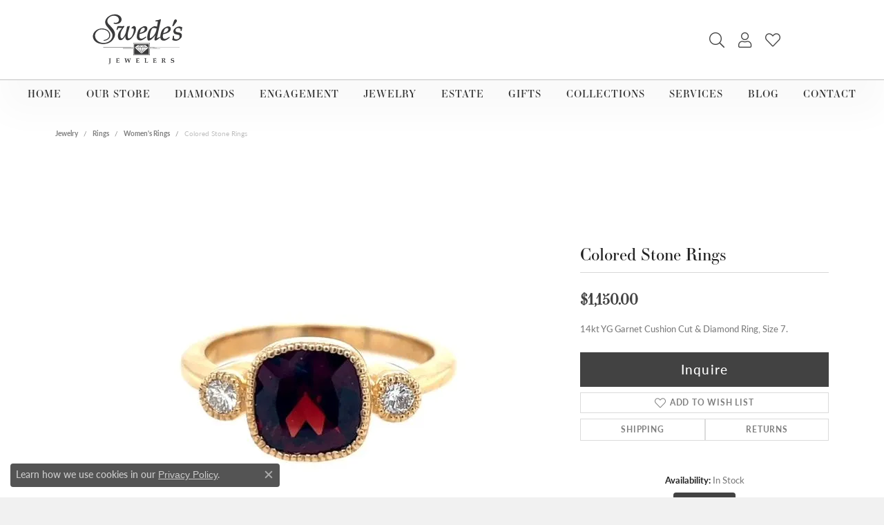

--- FILE ---
content_type: text/html; charset=UTF-8
request_url: https://www.swedesjewelers.com/jewelry-details/womens-rings/colored-stone-rings/241369
body_size: 18145
content:
<!DOCTYPE html>
<html lang="en">
	<head>
		<meta charset="utf-8">
		<title>Colored Stone Rings 001-200-00518 14KY - Women's Rings | Swede's Jewelers | East Windsor, CT</title>	
		
		
		<link rel="preconnect" href="//v6master-mizuno.shopfinejewelry.com/">
		<link rel="preconnect" href="https://cdn.jewelryimages.net/">
		
		<link rel="stylesheet" href="/css/_monolith.min.css?t=1482" media="all">
				
		
		
		<link rel="stylesheet" href="//v6master-mizuno.shopfinejewelry.com/js/vendor/OwlCarousel2-2.3.4/dist/assets/owl.carousel.min.css?t=swedesjewelers1482"  media="print" onload="this.media='all'">
		<link rel="stylesheet" href="//v6master-mizuno.shopfinejewelry.com/js/vendor/magiczoomplus-commercial/magiczoomplus/magiczoomplus.css?t=swedesjewelers1482"  media="print" onload="this.media='all'">
		<link rel="stylesheet" href="//v6master-mizuno.shopfinejewelry.com/js/vendor/bootstrap4-datetimepicker-master/build/css/bootstrap-datetimepicker.min.css?t=swedesjewelers1482"  media="print" onload="this.media='all'">
		<link rel="stylesheet" href="//v6master-mizuno.shopfinejewelry.com/js/src/components/phone-number-input/css/phone-number-input.min.css?t=swedesjewelers1482"  media="print" onload="this.media='all'">
		<link rel="stylesheet" href="//v6master-mizuno.shopfinejewelry.com/js/vendor/jquery.realperson.package-2.0.1/jquery.realperson.css?t=swedesjewelers1482"  media="print" onload="this.media='all'">
		<link rel="stylesheet" href="//v6master-mizuno.shopfinejewelry.com/fonts/diamond-shapes/diashapes-v6.min.css" media="print" onload="this.media='all';">
		<link rel="stylesheet" href="//v6master-mizuno.shopfinejewelry.com/fonts/ring-settings/big-ring-settings-style.min.css" media="print" onload="this.media='all';">
		<link rel="stylesheet" href="//v6master-mizuno.shopfinejewelry.com/css/fragments/consentManagementPlatform.min.css" media="print" onload="this.media='all';">
		<link rel="stylesheet" href="//v6master-mizuno.shopfinejewelry.com/css/fragments/toggleSwitch.min.css" media="print" onload="this.media='all';">
		<link rel="stylesheet" href="//v6master-mizuno.shopfinejewelry.com/css/fragments/address-table.min.css" media="print" onload="this.media='all';">
		<link rel="stylesheet" href="//v6master-mizuno.shopfinejewelry.com/fonts/icons/css/fontawesome-light.min.css" media="print" onload="this.media='all';">
		<link rel="stylesheet" href="//v6master-mizuno.shopfinejewelry.com/fonts/icons/css/brands.min.css" media="print" onload="this.media='all';">
		<link rel="stylesheet" href="/css/_quick-search.min.css?t=swedesjewelers1482"  media="print" onload="this.media='all'">
		<link rel="stylesheet" href="//v6master-mizuno.shopfinejewelry.com/js/build/components/login/css/login.min.css?t=swedesjewelers1482"  media="print" onload="this.media='all'">
		<link rel="stylesheet" href="/css/_login.min.css?t=swedesjewelers1482"  media="print" onload="this.media='all'">
		<link rel="stylesheet" href="/css/_cart.min.css?t=swedesjewelers1482"  media="print" onload="this.media='all'">
		<link rel="stylesheet" href="/css/_wishlist.min.css?t=swedesjewelers1482"  media="print" onload="this.media='all'">
			<link rel="stylesheet" href="//v6master-mizuno.shopfinejewelry.com/css/pages/jewelry-details.min.css?t=swedesjewelers1482" media="all">		
		
		
		
			<link rel="stylesheet" href="/css/local.php?settingsSrc=swedesjewelersV6&t=1482" media="all">
		
		<link rel="stylesheet" href="/css/local.css?t=1482" media="all">
		<link rel="stylesheet" href="//v6master-mizuno.shopfinejewelry.com/css/print.min.css?t=1482" media="print" type="text/css">
	
		<script data-load-position="inline">
			window.cmpSettings = {"useOptInConsentPolicy":false,"showConsentManagementOptions":false,"includeRolexCookieOptions":false,"includePersonalizationCookieOption":true,"forRolexHybrid":false,"rolexCMPVersion":1};
		</script>
		<script src="//v6master-mizuno.shopfinejewelry.com/js/globalScripts/cookieBlocker.js" data-load-position="inline"></script>
		
		<script>
			var blockedCookieScripts = [];
		</script>		
		<!-- Global site tag (gtag.js) - Google Analytics -->
		<script data-load-position="early 0" async src="https://www.googletagmanager.com/gtag/js?id=UA-20039485-15"></script>
		<script data-load-position="inline">
			window.dataLayer = window.dataLayer || [];
			function gtag(){dataLayer.push(arguments);}
			gtag('js', new Date());

			gtag('config', 'UA-20039485-15'); 
		</script>		
		
		

		<!-- HEAD INCLUDES START -->
		
	<script src="https://cdn.jsdelivr.net/npm/hls.js@1.4.12/dist/hls.min.js?t=swedesjewelers1482" data-load-position="early 0"></script>

	<script src="//v6master-mizuno.shopfinejewelry.com/js/fragments/hls-product-video.js?t=swedesjewelers1482" data-load-position="early 1"></script>
<meta name="google-site-verification" content="CMg-Q-4zopxAFgIxA3-0vFj92JiMCLrgY6eMzlD4iFE" />

<!-- Facebook Pixel Code -->
<script>
!function(f,b,e,v,n,t,s)
{if(f.fbq)return;n=f.fbq=function(){n.callMethod?
n.callMethod.apply(n,arguments):n.queue.push(arguments)};
if(!f._fbq)f._fbq=n;n.push=n;n.loaded=!0;n.version='2.0';
n.queue=[];t=b.createElement(e);t.async=!0;
t.src=v;s=b.getElementsByTagName(e)[0];
s.parentNode.insertBefore(t,s)}(window,document,'script',
'https://connect.facebook.net/en_US/fbevents.js');
 fbq('init', '807156195987477'); 
fbq('track', 'PageView');
</script>
<noscript>
 <img height="1" width="1" 
src="https://www.facebook.com/tr?id=807156195987477&ev=PageView
&noscript=1"/>
</noscript>
<!-- End Facebook Pixel Code --><script>window.userCurrency = "USD";</script>
		<!-- HEAD INCLUDES END -->

		
					
		<script data-load-position="early 0">window.pageInfo={"itemID":"241369","itemDetails":{"itemID":"241369","masterID":"c240382","jewelryClassID":"22","itemUrl":null,"vendorID":"00098","edgeVendID":"DCON","folderName":"images\/edge","has1x1":"0","imgFileName":"200-00518.jpg","imgAlt1":"","imgFileName2":"","imgAlt2":"","imgFileName3":"","imgAlt3":"","imgFileName4":"","imgAlt4":"","imgFileName5":"","imgAlt5":"","videoFile":"","youtubeLink":"","imgUrl":"images\/edge\/200-00518.jpg","collectionID":"0","itemTitle":"Colored Stone Rings","description":"14kt YG Garnet Cushion Cut & Diamond Ring, Size 7.","styleNo":"001-200-00518","vendorStyle":"1727GA","GUID":"","RFID":"","gender":"Women's","ringSetting":null,"settingType":null,"centerStoneIncluded":"0","centerCtWt":"0.00","centerDiaShape":"0","centerDiaCut":"0","centerDiaClarity":"0","centerDiaColor":"0","centerDiaDimensions":"","centerDiaCertType":"0","centerDiaCertImg":"","centerDiaCertNo":"","centerDiaFluorescence":"0","centerDiaTable":"0.00","centerDiaDepth":"0.00","centerDiaCulet":"0","centerDiaPrice":"0.00","centerDiaPricePerCarat":"0.00","commonDiaCtWt":"0.00","commonDiaShape":"0","commonDiaCut":"0","commonDiaClarity":"0","commonDiaColor":"0","totalDiaCount":"0","totalDiaCtWt":"0.00","shapeRange":"","centerGemIncluded":"0","centerGemType":"0","centerGemShape":"0","centerGemstoneCtWt":"0.00","centerGemDimensions":"","centerGemQuality":"","gemstoneType":null,"gemstoneTypeA":"0","gemstoneTypeACtWt":"0.00","gemstoneTypeACount":"0","gemstoneTypeB":"0","gemstoneTypeBCtWt":"0.00","gemstoneTypeBCount":"0","gemstoneTypeC":"0","gemstoneTypeCCtWt":"0.00","gemstoneTypeCCount":"0","gemstoneTypeD":"0","gemstoneTypeDCtWt":"0.00","gemstoneTypeDCount":"0","gemstoneTypeE":"0","gemstoneTypeECtWt":"0.00","gemstoneTypeECount":"0","totalGemstoneWt":"0.00","fullMetalType":"14K Yellow Gold","metalType1":"14KY","length":"","lengthType":"","width":"","widthType":"","size":null,"color":null,"letter":null,"era":null,"ringSizes":"","stockLevel":"1","availability":"0","freeShipping":"0","weight":"1.00","weightType":"","enableCheckout":"1","lowCt":null,"highCt":null,"categoryTitle":"Women's Rings","categoryUrl":"womens-rings","h1Tag":"","parentCategoryTitle":"Rings","parentCategoryUrl":"rings","retail":1150,"salePrice":0,"imgFileName_exists":null,"imgFileName_width":null,"imgFileName2_exists":null,"imgFileName2_width":null,"imgFileName3_exists":null,"imgFileName3_width":null,"imgFileName4_exists":null,"imgFileName4_width":null,"imgFileName5_exists":null,"imgFileName5_width":null,"nonStandardImage":null,"similarSKUs":"{\"idList\":[\"243853\",\"243871\",\"555831\",\"555835\",\"1901867\",\"3013339\",\"3013577\",\"3013579\",\"3013581\",\"3141\"],\"ctime\":1768948474}","itemMetaTitle":"","itemMetaKeywords":"","itemMetaDescription":"","itemVisible":"1","autoUpdate":"0","collectionTitle":null,"collectionUrl":null,"logoWhite":null,"copyHybrid":null,"masterCollectionID":null,"jsonData":null,"fixedShippingPrice":"0.00","metalFinish":"polished","style":"antique","watchType":"","watchBraceletMaterial":"","watchBraceletColor":"","watchCaseSize":"","watchCaseMaterial":"","watchCrystalType":"","watchBezel":"","watchDialColor":"","watchDialShape":"","watchDialType":"","watchMovement":"","watchWaterResistance":"","watchFunctions":"","watchBraceletStyle":"","commonStoneType":"0","hidePrice":"0","excludeFromCoupons":"0","isERDBrand":null,"collection":"","fretail":"$1,150.00","fsalePrice":"$0.00","collectionLogoURL":"\/\/placeholder.shopfinejewelry.com\/300x150\/ffffff\/ffffff","imageSource":"\/\/cdn.jewelryimages.net\/edge\/swedesjewelers\/images\/edge\/200-00518.jpg?v=1"},"baseSKU":"1727GA","baseSKURaw":"1727GA","jewelryClassID":"22","jsonData":false,"styleNo":"001-200-00518","scrambledStlyeNo":"","itemTitle":"Colored Stone Rings","itemVisible":"1","categoryUrl":"womens-rings","collectionID":"0","edgeVendID":"DCON","vendorID":"00098","erdLegacyUrl":false,"variationStyle":"","imageBaseURL":"","image1":"\/\/cdn.jewelryimages.net\/edge\/swedesjewelers\/images\/edge\/200-00518.jpg?v=1","image2":"","image3":"","image4":"","image5":"","image6":"","variationColNames":"[]","ringSizeHasJSON":false,"ringSizeJSON":"","session":"01b7794e418ff25252b601a01218888a","referer":"","hideDecimals":"0","hideAllPrices":"0","price":1150,"currency":"USD","hidePriceMessage":"Call for Price","calculateLiveSettingPrice":false,"metalType":"14KY","metalFinish":"polished","diamondQuality":"","priceAdj":1,"forexMultiplier":1,"similarItems":{"success":true,"retArr":[{"imageSource":"\/\/cdn.jewelryimages.net\/edge\/swedesjewelers\/images\/edge\/130-00027.jpg?v=1","itemUrl":"\/jewelry-details\/womens-rings\/ladies-14kt-white-gold-060ctw-diamond-geometric-rng-size-6-34\/243871","itemTitle":"Ladies 14Kt White Gold 0.60CTW Diamond Geometric Rng Size 6 3\/4","retail":"1750.00","salePrice":"0.00"},{"imageSource":"\/\/cdn.jewelryimages.net\/edge\/swedesjewelers\/images\/edge\/130-00179.jpg?v=1","itemUrl":"\/jewelry-details\/womens-rings\/14kt-yellow-gold-diamond-stepping-stone-ring-size-7\/555831","itemTitle":"14Kt Yellow Gold Diamond Stepping Stone Ring - Size 7","retail":"1605.00","salePrice":"0.00"},{"imageSource":"\/\/cdn.jewelryimages.net\/edge\/swedesjewelers\/images\/edge\/130-00181.jpg?v=1","itemUrl":"\/jewelry-details\/womens-rings\/14kt-yellow-gold-diamond-spiral-ring-size-7\/555835","itemTitle":"14Kt Yellow Gold Diamond Spiral Ring - Size 7","retail":"980.00","salePrice":"0.00"},{"imageSource":"\/\/cdn.jewelryimages.net\/edge\/swedesjewelers\/images\/edge\/130-00192.png?v=1","itemUrl":"\/jewelry-details\/womens-rings\/kruskal-14kt-yellow-gold-gentle-waves-ladies-ring-with-20pttw-diamonds\/1901867","itemTitle":"Kruskal 14kt yellow gold gentle waves ladies ring with 20pttw diamonds","retail":"1600.00","salePrice":"0.00"},{"imageSource":"\/\/cdn.jewelryimages.net\/edge\/swedesjewelers\/images\/edge\/130-00201.jpg?v=1","itemUrl":"\/jewelry-details\/womens-rings\/13-ctw-diamond-fashion-ring-in-14k-gold\/3013339","itemTitle":"1\/3 Ctw. Diamond Fashion Ring In 14K Gold","retail":"1400.00","salePrice":"0.00"},{"imageSource":"\/\/cdn.jewelryimages.net\/edge\/swedesjewelers\/images\/edge\/130-00202.jpg?v=1","itemUrl":"\/jewelry-details\/womens-rings\/14kt-yellow-gold-5-row-brand-with-pear-rnd-emrld-cut-diamonds-50ctw-gsi1-ring-size-7\/3013577","itemTitle":"14Kt Yellow Gold 5 Row Brand with Pear, Rnd & Emrld Cut Diamonds .50CTW G\/SI1 Ring Size 7","retail":"3995.00","salePrice":"0.00"},{"imageSource":"\/\/cdn.jewelryimages.net\/edge\/swedesjewelers\/images\/edge\/130-00204.jpg?v=1","itemUrl":"\/jewelry-details\/womens-rings\/14kt-yellow-gold-fashion-band-pearovalemrld-cut-diamond-ring-size-7\/3013579","itemTitle":"14Kt Yellow Gold Fashion Band Pear\/Oval\/Emrld Cut Diamond Ring Size 7","retail":"2460.00","salePrice":"0.00"},{"imageSource":"\/\/cdn.jewelryimages.net\/edge\/swedesjewelers\/images\/edge\/130-00205.jpg?v=1","itemUrl":"\/jewelry-details\/womens-rings\/14kt-yellow-gold-oval-center-with-2-side-pear-cut-diamonds-60ctw-gsi1-ring-size-7\/3013581","itemTitle":"14Kt Yellow Gold Oval Center with 2 side Pear-cut Diamonds .60CTW G\/SI1 Ring Size 7","retail":"4650.00","salePrice":"0.00"},{"imageSource":"\/\/cdn.jewelryimages.net\/edge\/swedesjewelers\/images\/edge\/200-00374.jpg?v=1","itemUrl":"\/jewelry-details\/womens-rings\/14k-white-gold-princess-diana-style-ring-with-sapphire-and-diamond\/3141","itemTitle":"14K White Gold Princess Diana Style Ring With Sapphire and Diamond","retail":"675.00","salePrice":"0.00"},{"imageSource":"\/\/cdn.jewelryimages.net\/edge\/swedesjewelers\/images\/edge\/200-00524.jpg?v=1","itemUrl":"\/jewelry-details\/womens-rings\/colored-stone-rings\/243853","itemTitle":"Colored Stone Rings","retail":"1015.00","salePrice":"0.00"},{"imageSource":null,"itemUrl":null,"itemTitle":null,"retail":null,"salePrice":null}],"date":1768948474000},"enableCustomerWishlist":"1","enableGuestWishlist":"1","customer":{"loggedIn":false,"hasGuestWishlist":false,"firstName":"","lastName":"","email":"","phone":""},"lowCt":"","highCt":"","shapeRange":"","showChatButtonJewelryDetails":"0","jewelryDescriptionShowMoreButton":true,"affirmPublicKey":"","financingPageVisibility":"1","storename":"Swede's Jewelers","storeaddress":"<br>Swede's Jewelers<br>98 Bridge Street<br>PO Box 598<br>East Windsor, CT 06088<br>","cartButtonDefaultText":"Add to Cart","availableLocationInputHTML":"<input type=\"hidden\" value=\"1\" name=\"location\" class=\"appt-location\">","locationDayTime":{"1":{"locationName":"Swede's Jewelers","daysOfWeekDisabled":[0],"timeOfDay":{"1":{"open":"10:00:00","close":"16:30:00"},"2":{"open":"10:00:00","close":"16:30:00"},"3":{"open":"10:00:00","close":"16:30:00"},"4":{"open":"10:00:00","close":"17:30:00"},"5":{"open":"10:00:00","close":"16:30:00"},"6":{"open":"10:00:00","close":"15:30:00"}},"closedHolidayDates":[],"adjustedHolidayHours":[]}},"locationsFieldInquiries":"1","customerID":null};</script>			
		
<script>
	window.enableEcommerce = "0";
</script>

		
<script>
	window.fbAppId = "174100089333117";
</script>

		
	<script>
		window.googleAppId = "522739862603-9cnc28esu2ntos9aevhluql3ikdjgqpo.apps.googleusercontent.com";
	</script>

		<script type="application/ld+json">{"@context":"https:\/\/schema.org","@type":"Product","name":"Colored Stone Rings","image":["\/\/cdn.jewelryimages.net\/edge\/swedesjewelers\/images\/edge\/200-00518.jpg?v=1"],"description":"14kt YG Garnet Cushion Cut & Diamond Ring, Size 7.","sku":"001-200-00518","mpn":"1727GA","brand":{"@type":"Brand","name":null},"offers":{"@type":"Offer","url":"https:\/\/www.swedesjewelers.com\/jewelry-details\/womens-rings\/colored-stone-rings\/241369","priceCurrency":"USD","price":"1150","priceValidUntil":"2026-03-02","availability":"https:\/\/schema.org\/InStock","shippingDetails":{"@type":"OfferShippingDetails","shippingRate":{"@type":"MonetaryAmount","currency":"USD"},"shippingDestination":{"@type":"DefinedRegion","addressCountry":"US"},"deliveryTime":{"@type":"ShippingDeliveryTime","handlingTime":{"@type":"QuantitativeValue","minValue":"","maxValue":""},"businessDays":{"@type":"OpeningHoursSpecification","dayOfWeek":["https:\/\/schema.org\/Monday","https:\/\/schema.org\/Tuesday","https:\/\/schema.org\/Wednesday","https:\/\/schema.org\/Thursday","https:\/\/schema.org\/Friday","https:\/\/schema.org\/Saturday"]}}}}}</script>
		<meta name="description" content="Shop  Women's Rings like this 001-200-00518 Colored Stone Rings at Swede's Jewelers in East Windsor CT">
		<meta name="referrer" content="strict-origin-when-cross-origin">
		<meta name="keywords" content="">
		<meta name="viewport" content="width=device-width, initial-scale=1">
		<!-- Open Graph Meta -->
		<meta property="og:title" content="Colored Stone Rings">
		<meta property="og:description" content="14kt YG Garnet Cushion Cut &amp; Diamond Ring, Size 7.">
		<meta property="og:image" content="https://cdn.jewelryimages.net/edge/swedesjewelers/images/edge/200-00518.jpg?v=1">
		<meta property="product:availability" content="In Stock">
		<meta property="product:condition" content="new">
		<meta property="product:price:amount" content="$1,150.00">
		<meta property="product:price:currency" content="USD">
		<meta property="product:retailer_item_id" content="241369">
		<!-- End Graph Meta -->

		
	</head>
	<body id="jewelry-details" class=" icofont-fontawesome-light" data-theme="customized theme">		
		<!-- START BODY INCLUDE -->
		
		<!-- END BODY INCLUDE -->
		
		<!-- No podium chat active -->
		
		
		<div id='accessibility-skip-links' data-breakpoint='md'><a class="skippy sr-only sr-only-focusable" href="#main-sections"><span class="skippy-text">Skip to main content</span></a><a class="skippy sr-only sr-only-focusable" href="#footer"><span class="skippy-text">Skip to footer</span></a></div>



<header class="sticky-xs sticky-sm sticky-md sticky-lg">
	<div class="container-fluid main-content">				
		<div class="row">
			<div class="col main-content-col  d-block d-md-flex justify-content-between align-items-center content-toolbar-inline-right">
				
				
		<a href="/" id="logo" aria-label="Swede's Jewelers - Go to homepage">
			<img src="/images/logo-reg.svg" width="896" height="450.1" alt="Swede's Jewelers" class="mx-auto" loading="eager" decoding="sync" fetchpriority="high">
		</a>
				
				
		<div class="container-fluid content-toolbar inline-right">
			<div class="content-toolbar-inner align-items-center justify-content-between justify-content-sm-between justify-content-md-between justify-content-lg-between" role="toolbar" aria-label="Secondary toolbar">
				<ul class="right d-flex d-sm-flex d-md-flex d-lg-flex ">
			<li class="toolbar-item dropdown  item-search">
				<a href="javascript:void(0)" role="button" data-bs-toggle="dropdown" data-bs-hover="dropdown" aria-haspopup="menu" aria-expanded="false" id="inner-content-menu-item-right-search-1" aria-label="Toggle Search Menu"><i class="icon-search" aria-hidden="true"></i><span class="sr-only">Toggle Search Menu</span></a>
				<div class="dropdown-menu menu-search dropdown-menu-right" aria-labelledby="inner-content-menu-item-right-search-1">
					<div class="d-flex justify-content-center align-items-stretch flex-column px-2">
						<form action="/jewelry" role="search" method="GET" aria-label="Site search" class="d-block w-100">
							<div class="input-group">
								<label for="content-toolbar-search-kw" class="sr-only">Search for...</label>
								<input type="text" class="form-control" id="content-toolbar-search-kw" name="kw" placeholder="Search for...">
								<span class="input-group-btn">
									<button class="btn btn-default px-3" type="submit" aria-label="Submit search"><i class="icon-search" aria-hidden="true"></i></button>
								</span>
							</div>
						</form>
					</div>
				</div>
			</li>
			<li class="toolbar-item dropdown  item-account">
				<a href="javascript:void(0)" role="button" class="dropdown-toggle" data-bs-toggle="dropdown" data-bs-hover="dropdown" aria-haspopup="dialog" aria-controls="inner-content-login-dialog-right-account-2" aria-expanded="false" id="inner-content-item-right-account-2" aria-label="My Account Menu"><i class="icon-user" aria-hidden="true"></i><span class="sr-only">Toggle My Account Menu</span></a>
				<div class="dropdown-menu menu-account dropdown-menu-right my-account-dropdown punchmarkLogin">
					<div id="inner-content-login-dialog-right-account-2" role="dialog" aria-modal="true" aria-labelledby="inner-content-login-dialog-title-right-account-2" class="loginWrap">
						<div id="inner-content-login-dialog-title-right-account-2" class="sr-only">Login</div>
						<form class="login">
							<div class="form-floating">
								<input type="text" name="username" id="inner-content-username-right-account-2" placeholder="username" class="form-control input-md" autocomplete="off" value="">
								<label for="inner-content-username-right-account-2" class="">Username</label>
							</div>
							<div class="form-floating mt-1">
								<input type="password" name="password" id="inner-content-password-right-account-2" placeholder="password" class="form-control input-md" autocomplete="off" value="">
								<label for="inner-content-password-right-account-2" class="passwordLabel">Password</label>
							</div>
							<div class="form-group d-flex justify-content-between mb-3">
								<a tabindex="-1" role="button" class="small fw-bold cursor-pointer mt-2 invisible">Forgot Password?</a>
							</div>
							<button class="btn btn-primary btn-lg btn-block" type="submit">Log In</button>
						</form>
						<p class="pt-3 small text-center mb-0 signUp">
							Don&rsquo;t have an account?
							<a href="/register" class="fw-bold d-block">Sign up now</a>
						</p>
					</div>
				</div>
			</li>
			<li class="toolbar-item dropdown  item-wishlist">
				<a href="javascript:void(0)" role="button" class="dropdown-toggle" data-bs-toggle="dropdown" data-bs-hover="dropdown" aria-haspopup="menu" aria-expanded="false" id="inner-content-item-right-wishlist-3" aria-label="My Wish List"><i class="icon-heart" aria-hidden="true"></i><span class="sr-only">Toggle My Wishlist</span></a>
				<div class="dropdown-menu menu-wishlist dropdown-menu-right global-wish-list-dropdown" data-type="item" data-src="wishlist" data-parent="" data-thumbs="1" data-action="get_items" data-count="3" data-template="template-wishlist-item" aria-labelledby="inner-content-item-right-wishlist-3"></div>
				<script type="text/x-tmpl" id="template-wishlist-item">
					{% if (o.length) { %}
						{% for (var i=0; i<o.length; i++) { %}
							<div class="wishlist-item media">
								<a href="{%=o[i].itemUrl%}" class="media-thumb">
									<div class="image-div" style="background-image:url({%=o[i].fullImage%});">
										<img src="https://placeholder.shopfinejewelry.com/150x150" class="placeholder" alt="">
									</div>
								</a>
								<div class="media-body">
									<h6 class="media-heading text-truncate">{%=o[i].itemTitle%}</h6>
									<span class="media-description text-truncate">Style #: {%#o[i].styleNo%}</span>
									{% if (o[i].salePrice > 0 && o[i].retail > 0) { %}
										<span class="media-price"><strike>${%=o[i].salePrice%}</strike> ${%=o[i].retail%}</span>
									{% } else if(o[i].retail == 0.00 || o[i].retail == "") { %}
										<span class="media-price">Call for Price</span>
									{% } else { %}
										<span class="media-price">${%=o[i].retail%}</span>
									{% } %}
								</div>
							</div>
						{% } %}
						<div class="px-2">
							<a href="/myaccount-wishlist" class="btn btn-primary btn-md btn-block btn-view-wishlist">View My Wish List</a>
						</div>
					{% } else { %}
						<div class="wishlist-empty">
							<div class="menu-cart-subtotal px-20">
								<p class="text-center">You have no items in your wish list.</p>
							</div>
							<div class="menu-cart-buttons">
								<a href="/jewelry" class="btn btn-primary btn-block">Browse </a>
							</div>
						</div>
					{% } %}
				</script>
			</li>
				</ul>
			</div>
		</div>
			</div>
		</div>
	</div>
	
	
</header>
<!-- Nav generated 20260131211744 -->

<nav class="navbar navbar-expand-md navbar-menu-position-left  justify-content-end" id="website-navigation" aria-label="Primary">
	
<button class="navbar-toggler d-inline-block d-md-none" id="nav-toggle" type="button" data-animation="animation-1" data-bs-toggle="slide-collapse-left" data-bs-target="#main-navigation" aria-controls="main-navigation" aria-expanded="false" aria-label="Toggle navigation">
	<span class="navbar-toggler-icon" aria-hidden="true">
		<span></span>
		<span></span>
		<span></span>
	</span>
</button>
	<div class="collapse navbar-collapse justify-content-between" id="main-navigation">
		<div class='container-fluid inner-nav  px-0'>
		<ul class="navbar-nav justify-content-between align-items-center " id="menubar-left" aria-label="Primary site menu">
		<li class=" nav-item "><a href="/" class="nav-link ">Home</a></li>
		<li class="dropdown nav-item "><a href="javascript:void(0)" data-bs-toggle="dropdown" aria-expanded="false" aria-haspopup="true" class="nav-link " id="menu-item-default-2">Our Store</a><ul class="dropdown-menu  menu-default dropdown-menu-left" aria-labelledby="menu-item-default-2"><li><a href="/pages/gold_buying" data-url="/pages/gold_buying"  class="dropdown-item dropdown-item-parent "  id="submenu-item-default-2-1">Gold Buying</a></li><li><a href="/pages/ourstore" data-url="/pages/ourstore"  class="dropdown-item dropdown-item-parent "  id="submenu-item-default-2-2">About Us</a></li><li><a href="/pages/testimonials" data-url="/pages/testimonials"  class="dropdown-item dropdown-item-parent "  id="submenu-item-default-2-3">Testimonials</a></li><li><a href="/pages/external_reviews" data-url="/pages/external_reviews"  class="dropdown-item dropdown-item-parent "  id="submenu-item-default-2-4">Write a Review</a></li><li><a href="/pages/events_and_promotions" data-url="/pages/events_and_promotions"  class="dropdown-item dropdown-item-parent "  id="submenu-item-default-2-5">Events and Promotions</a></li><li><a href="/pages/estate-jewelry" data-url="/pages/estate-jewelry"  class="dropdown-item dropdown-item-parent "  id="submenu-item-default-2-6">Estate Jewelry</a></li><li><a href="/pages/ostbye-catalog" data-url="/pages/ostbye-catalog"  class="dropdown-item dropdown-item-parent "  id="submenu-item-default-2-7">Ostbye Catalog</a></li><li><a href="/pages/jewelry-insurance" data-url="/pages/jewelry-insurance"  class="dropdown-item dropdown-item-parent "  id="submenu-item-default-2-8">Jewelry Insurance</a></li><li><a href="/pages/gift-guide" data-url="/pages/gift-guide"  class="dropdown-item dropdown-item-parent "  id="submenu-item-default-2-9">Gift Guide</a></li><li><a href="/pages/jewelry_repair" data-url="/pages/jewelry_repair"  class="dropdown-item dropdown-item-parent "  id="submenu-item-default-2-10">Jewelry Repair</a></li><li><a href="/pages/celebrity_spotlight" data-url="/pages/celebrity_spotlight"  class="dropdown-item dropdown-item-parent "  id="submenu-item-default-2-11">Celebrity Spotlight</a></li><li><a href="/pages/wishlists" data-url="/pages/wishlists"  class="dropdown-item dropdown-item-parent "  id="submenu-item-default-2-12">Create a Wish List</a></li><li><a href="/pages/ijo" data-url="/pages/ijo"  class="dropdown-item dropdown-item-parent "  id="submenu-item-default-2-13">IJO Master Jeweler</a></li><li><a href="/pages/engraving" data-url="/pages/engraving"  class="dropdown-item dropdown-item-parent "  id="submenu-item-default-2-14">Engraving</a></li><li><a href="/pages/engagement-rings" data-url="/pages/engagement-rings"  class="dropdown-item dropdown-item-parent "  id="submenu-item-default-2-15">Simon G. Engagement Rings</a></li><li><a href="/pages/four-cs" data-url="/pages/four-cs"  class="dropdown-item dropdown-item-parent "  id="submenu-item-default-2-16">4Cs of Diamonds</a></li></ul><!-- .dropdown-menu --></li>
		<li class=" nav-item "><a href="/diamonds" class="nav-link ">Diamonds</a></li>
		<li class="dropdown nav-item "><a href="javascript:void(0)" data-bs-toggle="dropdown" aria-expanded="false" aria-haspopup="true" class="nav-link " id="menu-item-default-4">Engagement</a><ul class="dropdown-menu  menu-default dropdown-menu-left" aria-labelledby="menu-item-default-4"><li><a href="/diamonds" data-url="/diamonds"  class="dropdown-item dropdown-item-parent "  id="submenu-item-default-4-1">Search Diamonds</a></li><li><a href="/ringsettings" data-url="/ringsettings"  class="dropdown-item dropdown-item-parent "  id="submenu-item-default-4-2">Create Your Own Ring</a></li><li><a href="/jewelry/engagement-rings" data-url="/jewelry/engagement-rings"  class="dropdown-item dropdown-item-parent "  id="submenu-item-default-4-3">Shop Engagement Rings</a></li><li><a href="/the-four-cs-of-diamonds" data-url="/the-four-cs-of-diamonds"  class="dropdown-item dropdown-item-parent "  id="submenu-item-default-4-4">Diamond Education</a></li></ul><!-- .dropdown-menu --></li>
		<li class="dropdown nav-item "><a href="javascript:void(0)" data-bs-toggle="dropdown" aria-expanded="false" aria-haspopup="true" class="nav-link " id="menu-item-cat-list-5">Jewelry</a><ul class="dropdown-menu  menu-cat-list dropdown-menu-left cat-list-dropdown" aria-labelledby="menu-item-cat-list-5"><li><a href="/jewelry/anklets-" class="dropdown-item dropdown-item-parent" data-title="Anklets ">Anklets </a></li><li><a href="/jewelry/loose-natural-diamond-or-lab-grown-" class="dropdown-item dropdown-item-parent" data-title="Loose Natural Diamond or Lab Grown ">Loose Natural Diamond or Lab Grown </a></li><li class="dropdown dropdown-submenu"><a href="/jewelry/chains" data-url="/jewelry/chains" class="dropdown-item dropdown-item-parent parent-has-kids" id="submenu-item-cat-list-3">Chains</a><ul class="dropdown-menu dropdown-menu-left dropdown-menu-children" aria-labelledby="submenu-item-cat-list-3" role="menu"><li role="none"><a class="dropdown-item" href="/jewelry/gold-filled-vermeil-chains" role="menuitem">Gold Filled Vermeil Chains</a></li><li role="none"><a class="dropdown-item" href="/jewelry/sterling-silver-chains" role="menuitem">Sterling Silver Chains</a></li><li role="none"><a class="dropdown-item" href="/jewelry/gold-chains" role="menuitem">Gold Chains</a></li></ul></li><li><a href="/jewelry/childrens-jewelry" class="dropdown-item dropdown-item-parent" data-title="Children's Jewelry">Children's Jewelry</a></li><li><a href="/jewelry/engagement-rings" class="dropdown-item dropdown-item-parent" data-title="Engagement Rings">Engagement Rings</a></li><li class="dropdown dropdown-submenu"><a href="/jewelry/rings" data-url="/jewelry/rings" class="dropdown-item dropdown-item-parent parent-has-kids" id="submenu-item-cat-list-6">Rings</a><ul class="dropdown-menu dropdown-menu-left dropdown-menu-children" aria-labelledby="submenu-item-cat-list-6" role="menu"><li role="none"><a class="dropdown-item" href="/jewelry/womens-rings" role="menuitem">Women's Rings</a></li><li role="none"><a class="dropdown-item" href="/jewelry/womens-wedding-bands" role="menuitem">Women's Wedding Bands</a></li><li role="none"><a class="dropdown-item" href="/jewelry/mens-wedding-bands" role="menuitem">Men's Wedding Bands</a></li><li role="none"><a class="dropdown-item" href="/jewelry/silver-rings" role="menuitem">Silver Rings</a></li><li role="none"><a class="dropdown-item" href="/jewelry/titanium-rings" role="menuitem">Titanium Rings</a></li><li role="none"><a class="dropdown-item" href="/jewelry/babychildrens-rings" role="menuitem">Baby/Children's Rings</a></li></ul></li><li class="dropdown dropdown-submenu"><a href="/jewelry/earrings" data-url="/jewelry/earrings" class="dropdown-item dropdown-item-parent parent-has-kids" id="submenu-item-cat-list-7">Earrings</a><ul class="dropdown-menu dropdown-menu-left dropdown-menu-children" aria-labelledby="submenu-item-cat-list-7" role="menu"><li role="none"><a class="dropdown-item" href="/jewelry/babychildrens-earrings" role="menuitem">Baby/Children's Earrings</a></li><li role="none"><a class="dropdown-item" href="/jewelry/gold-hoops" role="menuitem">Gold Hoops</a></li><li role="none"><a class="dropdown-item" href="/jewelry/diamond-earrings" role="menuitem">Diamond Earrings</a></li><li role="none"><a class="dropdown-item" href="/jewelry/colored-stone-earrings" role="menuitem">Colored Stone Earrings</a></li><li role="none"><a class="dropdown-item" href="/jewelry/pearl-earrings" role="menuitem">Pearl Earrings</a></li><li role="none"><a class="dropdown-item" href="/jewelry/gold-earrings" role="menuitem">Gold Earrings</a></li><li role="none"><a class="dropdown-item" href="/jewelry/gold-filled-earrings" role="menuitem">Gold Filled Earrings</a></li><li role="none"><a class="dropdown-item" href="/jewelry/silver-earrings" role="menuitem">Silver Earrings</a></li><li role="none"><a class="dropdown-item" href="/jewelry/titanium-earrings" role="menuitem">Titanium Earrings</a></li></ul></li><li class="dropdown dropdown-submenu"><a href="/jewelry/pendant-or-necklace" data-url="/jewelry/pendant-or-necklace" class="dropdown-item dropdown-item-parent parent-has-kids" id="submenu-item-cat-list-8">Pendant or Necklace</a><ul class="dropdown-menu dropdown-menu-left dropdown-menu-children" aria-labelledby="submenu-item-cat-list-8" role="menu"><li role="none"><a class="dropdown-item" href="/jewelry/diamond-necklaces" role="menuitem">Diamond Necklaces</a></li><li role="none"><a class="dropdown-item" href="/jewelry/gold-necklace" role="menuitem">Gold Necklace</a></li><li role="none"><a class="dropdown-item" href="/jewelry/silver-necklace-or-pendant-" role="menuitem">Silver Necklace or Pendant </a></li><li role="none"><a class="dropdown-item" href="/jewelry/pearl-necklace" role="menuitem">Pearl Necklace</a></li><li role="none"><a class="dropdown-item" href="/jewelry/colored-stone-necklaces" role="menuitem">Colored Stone Necklaces</a></li><li role="none"><a class="dropdown-item" href="/jewelry/titanium-necklaces" role="menuitem">Titanium Necklaces</a></li><li role="none"><a class="dropdown-item" href="/jewelry/gold-lockets" role="menuitem">Gold Lockets</a></li><li role="none"><a class="dropdown-item" href="/jewelry/silver-lockets" role="menuitem">Silver Lockets</a></li></ul></li><li class="dropdown dropdown-submenu"><a href="/jewelry/bracelets" data-url="/jewelry/bracelets" class="dropdown-item dropdown-item-parent parent-has-kids" id="submenu-item-cat-list-9">Bracelets</a><ul class="dropdown-menu dropdown-menu-left dropdown-menu-children" aria-labelledby="submenu-item-cat-list-9" role="menu"><li role="none"><a class="dropdown-item" href="/jewelry/diamond-bracelets" role="menuitem">Diamond Bracelets</a></li><li role="none"><a class="dropdown-item" href="/jewelry/colored-stone-bracelets" role="menuitem">Colored Stone Bracelets</a></li><li role="none"><a class="dropdown-item" href="/jewelry/pearl-bracelets" role="menuitem">Pearl Bracelets</a></li><li role="none"><a class="dropdown-item" href="/jewelry/stainless-gold-bracelets" role="menuitem">Stainless &amp; Gold Bracelets</a></li><li role="none"><a class="dropdown-item" href="/jewelry/silver-or-gf-bracelets" role="menuitem">Silver Or Gf Bracelets</a></li><li role="none"><a class="dropdown-item" href="/jewelry/titanium-bracelets" role="menuitem">Titanium Bracelets</a></li><li role="none"><a class="dropdown-item" href="/jewelry/baby--childrens-bracelets" role="menuitem">Baby &amp; Children's Bracelets</a></li><li role="none"><a class="dropdown-item" href="/jewelry/anklets" role="menuitem">Anklets</a></li><li role="none"><a class="dropdown-item" href="/jewelry/18k-yellow-over-bronze-bracelets" role="menuitem">18k Yellow Over Bronze - Bracelets</a></li><li role="none"><a class="dropdown-item" href="/jewelry/womens-fashion-bracelets" role="menuitem">Women's Fashion Bracelets</a></li><li role="none"><a class="dropdown-item" href="/jewelry/gold-bracelets-womens" role="menuitem">Gold Bracelets - Women's</a></li></ul></li><li class="dropdown dropdown-submenu"><a href="/jewelry/estate" data-url="/jewelry/estate" class="dropdown-item dropdown-item-parent parent-has-kids" id="submenu-item-cat-list-10">Estate</a><ul class="dropdown-menu dropdown-menu-left dropdown-menu-children" aria-labelledby="submenu-item-cat-list-10" role="menu"><li role="none"><a class="dropdown-item" href="/jewelry/estate-chains" role="menuitem">Estate Chains</a></li><li role="none"><a class="dropdown-item" href="/jewelry/estate-bracelets" role="menuitem">Estate Bracelets</a></li><li role="none"><a class="dropdown-item" href="/jewelry/estate-charms" role="menuitem">Estate Charms</a></li><li role="none"><a class="dropdown-item" href="/jewelry/estate-earrings" role="menuitem">Estate Earrings</a></li><li role="none"><a class="dropdown-item" href="/jewelry/estate-necklaces" role="menuitem">Estate Necklaces</a></li><li role="none"><a class="dropdown-item" href="/jewelry/estate-pins" role="menuitem">Estate Pins</a></li><li role="none"><a class="dropdown-item" href="/jewelry/estate-pendants" role="menuitem">Estate Pendants</a></li><li role="none"><a class="dropdown-item" href="/jewelry/estate-rings" role="menuitem">Estate Rings</a></li><li role="none"><a class="dropdown-item" href="/jewelry/estate-watches" role="menuitem">Estate Watches</a></li></ul></li><li><a href="/jewelry/mens-jewelry" class="dropdown-item dropdown-item-parent" data-title="Mens Jewelry">Mens Jewelry</a></li><li class="dropdown dropdown-submenu"><a href="/jewelry/watches" data-url="/jewelry/watches" class="dropdown-item dropdown-item-parent parent-has-kids" id="submenu-item-cat-list-12">Watches</a><ul class="dropdown-menu dropdown-menu-left dropdown-menu-children" aria-labelledby="submenu-item-cat-list-12" role="menu"><li role="none"><a class="dropdown-item" href="/jewelry/womens-watches" role="menuitem">Women's Watches</a></li><li role="none"><a class="dropdown-item" href="/jewelry/mens-watches" role="menuitem">Men's Watches</a></li></ul></li><li class="dropdown dropdown-submenu"><a href="/jewelry/pins" data-url="/jewelry/pins" class="dropdown-item dropdown-item-parent parent-has-kids" id="submenu-item-cat-list-13">Pins</a><ul class="dropdown-menu dropdown-menu-left dropdown-menu-children" aria-labelledby="submenu-item-cat-list-13" role="menu"><li role="none"><a class="dropdown-item" href="/jewelry/silver-pins" role="menuitem">Silver Pins</a></li><li role="none"><a class="dropdown-item" href="/jewelry/gold-pins" role="menuitem">Gold Pins</a></li></ul></li><li class="dropdown dropdown-submenu"><a href="/jewelry/gifts" data-url="/jewelry/gifts" class="dropdown-item dropdown-item-parent parent-has-kids" id="submenu-item-cat-list-14">Gifts</a><ul class="dropdown-menu dropdown-menu-left dropdown-menu-children" aria-labelledby="submenu-item-cat-list-14" role="menu"><li role="none"><a class="dropdown-item" href="/jewelry/baby-gifts" role="menuitem">Baby Gifts</a></li></ul></li><li><a href="/jewelry/slides" class="dropdown-item dropdown-item-parent" data-title="Slides">Slides</a></li><li class="dropdown dropdown-submenu"><a href="/jewelry/charms" data-url="/jewelry/charms" class="dropdown-item dropdown-item-parent parent-has-kids" id="submenu-item-cat-list-16">Charms</a><ul class="dropdown-menu dropdown-menu-left dropdown-menu-children" aria-labelledby="submenu-item-cat-list-16" role="menu"><li role="none"><a class="dropdown-item" href="/jewelry/babychildrens-charms" role="menuitem">Baby/Children's Charms</a></li><li role="none"><a class="dropdown-item" href="/jewelry/silver-charms" role="menuitem">Silver Charms</a></li><li role="none"><a class="dropdown-item" href="/jewelry/gold-charms-crosses" role="menuitem">Gold Charms Crosses</a></li><li role="none"><a class="dropdown-item" href="/jewelry/silver-charms-crosses" role="menuitem">Silver Charms Crosses</a></li><li role="none"><a class="dropdown-item" href="/jewelry/silver-charms-medals" role="menuitem">Silver Charms Medals</a></li><li role="none"><a class="dropdown-item" href="/jewelry/gold-charms" role="menuitem">Gold Charms</a></li><li role="none"><a class="dropdown-item" href="/jewelry/gold-charms-medals" role="menuitem">Gold Charms Medals</a></li></ul></li></ul><!-- div or ul.dropdown-menu --></li>
		<li class="dropdown nav-item "><a href="javascript:void(0)" data-bs-toggle="dropdown" aria-expanded="false" aria-haspopup="true" class="nav-link " id="menu-item-default-6">Estate</a><ul class="dropdown-menu  menu-default dropdown-menu-left" aria-labelledby="menu-item-default-6"><li><a href="/jewelry/estate/estate-charms" data-url="/jewelry/estate/estate-charms"  class="dropdown-item dropdown-item-parent "  id="submenu-item-default-6-1">Estate Charms</a></li><li><a href="/jewelry/estate/estate-bracelets" data-url="/jewelry/estate/estate-bracelets"  class="dropdown-item dropdown-item-parent "  id="submenu-item-default-6-2">Estate Bracelets</a></li><li><a href="/jewelry/estate/estate-necklaces" data-url="/jewelry/estate/estate-necklaces"  class="dropdown-item dropdown-item-parent "  id="submenu-item-default-6-3">Estate Necklaces</a></li><li><a href="/jewelry/estate/estate-rings" data-url="/jewelry/estate/estate-rings"  class="dropdown-item dropdown-item-parent "  id="submenu-item-default-6-4">Estate Rings</a></li><li><a href="/jewelry/estate/estate-earrings" data-url="/jewelry/estate/estate-earrings"  class="dropdown-item dropdown-item-parent "  id="submenu-item-default-6-5">Estate Earrings</a></li><li><a href="/jewelry/estate/estate-pins" data-url="/jewelry/estate/estate-pins"  class="dropdown-item dropdown-item-parent "  id="submenu-item-default-6-6">Estate Pins</a></li><li><a href="/jewelry/estate/estate-pendants" data-url="/jewelry/estate/estate-pendants"  class="dropdown-item dropdown-item-parent "  id="submenu-item-default-6-7">Estate Pendants</a></li><li><a href="/jewelry/estate/estate-watches" data-url="/jewelry/estate/estate-watches"  class="dropdown-item dropdown-item-parent "  id="submenu-item-default-6-8">Estate Watches</a></li><li><a href="/jewelry/estate/estate-chains" data-url="/jewelry/estate/estate-chains"  class="dropdown-item dropdown-item-parent "  id="submenu-item-default-6-9">Estate Chains</a></li></ul><!-- .dropdown-menu --></li>
		<li class="dropdown nav-item "><a href="javascript:void(0)" data-bs-toggle="dropdown" aria-expanded="false" aria-haspopup="true" class="nav-link " id="menu-item-default-7">Gifts</a><ul class="dropdown-menu  menu-default dropdown-menu-left" aria-labelledby="menu-item-default-7"><li><a href="/jewelry/gifts/mens-gifts" data-url="/jewelry/gifts/mens-gifts"  class="dropdown-item dropdown-item-parent "  id="submenu-item-default-7-1">Men's Gifts</a></li><li><a href="/jewelry/gifts/baby-gifts" data-url="/jewelry/gifts/baby-gifts"  class="dropdown-item dropdown-item-parent "  id="submenu-item-default-7-2">Baby Gifts</a></li></ul><!-- .dropdown-menu --></li>
		<li class="dropdown nav-item "><a href="javascript:void(0)" data-bs-toggle="dropdown" aria-expanded="false" aria-haspopup="true" class="nav-link " id="menu-item-brand-list-8">Collections</a><ul class="dropdown-menu  menu-brand-list dropdown-menu-left brand-list-dropdown" aria-labelledby="menu-item-brand-list-8"><li><a href="/brand/add-a-pearl" class="dropdown-item dropdown-item-parent" data-title="Add-A-Pearl">Add-A-Pearl</a></li><li><a href="/brand/elyse-ryan" class="dropdown-item dropdown-item-parent" data-title="Elyse Ryan">Elyse Ryan</a></li><li><a href="/brand/jorge-revilla" class="dropdown-item dropdown-item-parent" data-title="Jorge Revilla">Jorge Revilla</a></li><li><a href="/brand/kiddie-kraft" class="dropdown-item dropdown-item-parent" data-title="Kiddie Kraft">Kiddie Kraft</a></li><li><a href="/brand/allison-kaufman" class="dropdown-item dropdown-item-parent" data-title="Allison Kaufman">Allison Kaufman</a></li><li><a href="/brand/artcarved" class="dropdown-item dropdown-item-parent" data-title="ArtCarved">ArtCarved</a></li><li><a href="/brand/lestage" class="dropdown-item dropdown-item-parent" data-title="Cape Cod Jewelry">Cape Cod Jewelry</a></li><li><a href="/brand/carlanancy-b" class="dropdown-item dropdown-item-parent" data-title="Carla/Nancy B">Carla/Nancy B</a></li><li><a href="/brand/elle-jewelry" class="dropdown-item dropdown-item-parent" data-title="Elle Jewelry">Elle Jewelry</a></li><li><a href="/brand/ever-ever" class="dropdown-item dropdown-item-parent" data-title="Ever &amp; Ever">Ever &amp; Ever</a></li><li><a href="/brand/imperial" class="dropdown-item dropdown-item-parent" data-title="Imperial">Imperial</a></li><li><a href="/brand/jabel" class="dropdown-item dropdown-item-parent" data-title="Jabel">Jabel</a></li><li><a href="/brand/kabana" class="dropdown-item dropdown-item-parent" data-title="Kabana">Kabana</a></li><li><a href="/brand/lafonn-jewelry" class="dropdown-item dropdown-item-parent" data-title="Lafonn Jewelry">Lafonn Jewelry</a></li><li><a href="/brand/michou" class="dropdown-item dropdown-item-parent" data-title="Michou">Michou</a></li><li><a href="/brand/ostbye-collection" class="dropdown-item dropdown-item-parent" data-title="Ostbye Collection">Ostbye Collection</a></li><li><a href="/brand/parle" class="dropdown-item dropdown-item-parent" data-title="Parle">Parle</a></li><li><a href="/brand/rembrandt-charms" class="dropdown-item dropdown-item-parent" data-title="Rembrandt Charms">Rembrandt Charms</a></li><li><a href="/brand/seiko" class="dropdown-item dropdown-item-parent" data-title="Seiko">Seiko</a></li><li><a href="/brand/simon-g" class="dropdown-item dropdown-item-parent" data-title="Simon G">Simon G</a></li><li><a href="/brand/solvar" class="dropdown-item dropdown-item-parent" data-title="Solvar">Solvar</a></li><li><a href="/brand/tom-kruskal" class="dropdown-item dropdown-item-parent" data-title="Tom Kruskal">Tom Kruskal</a></li></ul><!-- div or ul.dropdown-menu --></li>
		<li class="dropdown nav-item "><a href="javascript:void(0)" data-bs-toggle="dropdown" aria-expanded="false" aria-haspopup="true" class="nav-link " id="menu-item-default-9">Services</a><ul class="dropdown-menu  menu-default dropdown-menu-right" aria-labelledby="menu-item-default-9"><li><a href="/pages/gold_buying" data-url="/pages/gold_buying"  class="dropdown-item dropdown-item-parent "  id="submenu-item-default-9-1">Gold Buying</a></li><li><a href="/pages/jewelry_repair" data-url="/pages/jewelry_repair"  class="dropdown-item dropdown-item-parent "  id="submenu-item-default-9-2">Jewelry Repair</a></li><li><a href="/pages/jewelry-insurance" data-url="/pages/jewelry-insurance"  class="dropdown-item dropdown-item-parent "  id="submenu-item-default-9-3">Jewelry Insurance</a></li></ul><!-- .dropdown-menu --></li>
		<li class=" nav-item "><a href="/blog" class="nav-link ">Blog</a></li>
		<li class=" nav-item "><a href="/contact" class="nav-link ">Contact</a></li></ul>
		</div>
	</div>
</nav>

<main id="main-sections" tabindex="-1">
<section class="default">
	<div class="container pb-0">
		<div class="row">
			<div class="col-sm-12">
				
				
		<nav aria-label="breadcrumb" class="mt-0 mb-20" id="nav-breadcrumb">
			<ol class="breadcrumb breadcrumb-widget justify-content-start">
				<li class="breadcrumb-item"><a href="/jewelry">jewelry</a></li><li class="breadcrumb-item"><a href="/jewelry/rings">Rings</a></li><li class="breadcrumb-item"><a href="/jewelry/womens-rings">Women's Rings</a></li><li class="breadcrumb-item active">Colored Stone Rings</li>
			</ol>
		</nav>
				<!--<h1 id="jewelry-details-h1" class="">Colored Stone Rings</h1>-->
				<div class="p intro-text htmlAboveGrid"></div>
				

<section class="default px-0 py-10">
	<div class="container px-0 py-0">
		<div class="row">			
			<div class="col-12">
				<div class="row">

					<div class="col-12 col-sm-12 col-md-7 col-lg-8 d-flex flex-column justify-content-center align-items-center">
	<div class="column-slider-left justify-content-center align-items-center flex-column flex-md-row-reverse" id="jewelrydetails-image-column">
		<div id="jewelry-main-images" class="column-slider owl-carousel align-self-center" data-slider-id="1" data-margin="20" data-cols-xs="1" data-cols-sm="1" data-cols-md="1" data-cols-lg="1" data-center-mode="center">					
			
				<div class="">
					<div class="widget">
						<a href="https://zoom.jewelryimages.net/edge/swedesjewelers/images/edge/200-00518.jpg" id="jewelry-details-main-img-wrap-1" class="d-block widget-inner position-0 w-100 h-auto h-sm-100 MagicZoom" style="background: transparent;" data-mobile-options="" data-options="rightClick: true; zoomOn: click" data-slide-id="zoom">
							<img id="jewelry-details-main-img-1" src="//cdn.jewelryimages.net/edge/swedesjewelers/images/edge/200-00518.jpg?v=1" class="d-block " style="width:auto !important;" alt="Colored Stone Rings Swede's Jewelers East Windsor, CT">
						</a>
					</div>
				</div> 
		</div>
		<div id="jewelry-image-thumbs" class="column-slider-thumbs owl-thumbs-left h-100 d-flex justify-content-center align-self-center" data-slider-id="1">			
		</div>
	</div>
	<div class="column-slider-under-ringsettings-block align-self-md-end">
		<div class="col-12 text-center pb-2">
			<p class="small fw-bold" style="margin-bottom:-.5rem">For Live Assistance Call</p>
			<a class="btn btn-link btn-md px-3" href="tel:8606233916">(860) 623-3916</a>	
						
		</div>
	</div>
</div>

					<div class="col-12 col-sm-12 col-md-5 col-lg-4 default">
						<div class="d-flex widget flex-column justify-content-center align-items-start text-left pt-3 pt-md-0 w-100 widget h-100" id="product-details">	
							<div class="content-block w-100">
								
								
								
								<div id="product-details-header" class="pb-3 pb-md-0 pt-3 pt-md-4">
	<div class="d-flex justify-content-between align-items-start">
		<h1 id="jewelry-details-h1" class="h4 mb-0 text-center-sm"><span>Colored Stone Rings</span></h1>
		<!--<button id="wish-list-button" class="btn btn-link btn-wishlist" style="height:30px;"><i class="icon-heart-o"></i></button>-->
	</div>
</div>	
<div class="pt-1 pb-1">
	<hr class="mb-10">	
	<div class="d-block">
		<!--
		<div class="d-flex align-items-center">										
			<a href="#" id="jewelry-details-brand-image" class="">
				<img src="" class="placeholder" style="max-width:100px" alt="brand: ">				
			</a>
			<span id="jewelry-details-brand-name" class="small text-default text-uppercase hide"></span>			
		</div>
		-->
		<div class="py-3 text-center-sm">
			<span id="product-details-price" class="h4 mb-0 text-dark"></span>
		</div>
	</div>
	
</div>


								
								<p id="jewelry-details-description" class="mb-4 small"></p>
<strong id="fixed-shipping-warning" class="mb-4 small hidden"></strong>


								
								<div id="variation-ring-sizes" class="hide"></div>

								

								<span class="hide" id="variation-placeholder"> </span>
								
								
								 

								
								
								

								<!--
								<hr class="mt-0">
								<div class="row pt-1 pb-3">
									<div class="col-12 mb-1 text-center text-md-left">
										<a href="javascript:void(0)"><i class="icon-star"></i> <span class="text-default">Only One Available</span></a>
									</div>
									<div class="col-12 mb-1 text-center text-md-left">
										<a href="javascript:void(0)"><i class="icon-shopping-bag"></i> <span class="text-default">In Another User&rsquo;s Bag</span></a>
									</div>
								</div>
								-->

								
			<button class="btn btn-primary btn-xlg btn-block btn-inquire mb-2" data-item="241369"><span>Inquire</span></button>

								

								

								

								<!--<hr class="mt-3 mb-3 border-0">-->

								<div class="d-grid gap-2 d-flex mb-2" id="wish-list-button-container">
	
	<a class="btn btn-default btn-sm btn-wishlist flex-fill px-2" href="javascript:void(0)" id="wish-list-button">
		<i class="icon-heart"></i>			
		<span>My Wish List</span>
	</a>

	<a class="btn btn-default btn-sm btn-view-wishlist flex-fill px-2" href="/myaccount-wishlist" id="view-wish-list-button">
		<span>View in Wish List</span>
	</a>
	
</div>

								<div class="d-grid gap-2 d-flex mb-5 hide" id="my-store-popups">
	<a class="btn btn-default btn-sm flex-fill px-2" href="#" data-bs-toggle="modal" data-bs-target="#shippingInfoModal">Shipping</a>
	<a class="btn btn-default btn-sm flex-fill px-2" href="#" data-bs-toggle="modal" data-bs-target="#returnPolicyModal">Returns</a>
	<a class="btn btn-default btn-sm flex-fill px-2" href="#" data-bs-toggle="modal" data-bs-target="#warrantiesModal">Warranties</a>
</div>

<div class="modal fade" id="shippingInfoModal" tabindex="-1" aria-labelledby="shippingInfoModalLabel" aria-hidden="true">
	<div class="modal-dialog modal-dialog-centered modal-lg">
		<div class="modal-content">
			<div class="modal-header">
				<h4 class="modal-title" id="shippingInfoModalLabel">Shipping Information</h4>
				<button type="button" class="btn-close" data-bs-dismiss="modal" aria-label="Close"><span class='sr-only'>Close</span></button>
			</div>
			<div class="modal-body">
				Our shipping information...
			</div> 
		</div>
	</div>
</div>

<div class="modal fade" id="returnPolicyModal" tabindex="-1" aria-labelledby="returnPolicyModalLabel" aria-hidden="true">
	<div class="modal-dialog modal-dialog-centered modal-lg">
		<div class="modal-content">
			<div class="modal-header">
				<h4 class="modal-title" id="returnPolicyModalLabel">Return Policies</h4>
				<button type="button" class="btn-close" data-bs-dismiss="modal" aria-label="Close"><span class='sr-only'>Close</span></button>
			</div>
			<div class="modal-body">
				Our return policies...
			</div>
		</div>
	</div>
</div>

<div class="modal fade" id="warrantiesModal" tabindex="-1" aria-labelledby="warrantiesModalLabel" aria-hidden="true">
	<div class="modal-dialog modal-dialog-centered modal-lg">
		<div class="modal-content">
			<div class="modal-header">
				<h4 class="modal-title" id="warrantiesModalLabel">Warranties</h4>
				<button type="button" class="btn-close" data-bs-dismiss="modal" aria-label="Close"><span class='sr-only'>Close</span></button>
			</div>
			<div class="modal-body">
				Our warranties...
			</div>
		</div>
	</div>
</div>

								<div class="arrivesByNotices"><div class="alert alert-success arrivesByNotice arrivesByValentinesDayNotice" role="alert">
			<svg xmlns="http://www.w3.org/2000/svg" viewBox="0 0 512 512"><path d="M464 144h-39.3c9.5-13.4 15.3-29.9 15.3-48 0-44.1-33.4-80-74.5-80-42.3 0-66.8 25.4-109.5 95.8C213.3 41.4 188.8 16 146.5 16 105.4 16 72 51.9 72 96c0 18.1 5.8 34.6 15.3 48H48c-26.5 0-48 21.5-48 48v96c0 8.8 7.2 16 16 16h16v144c0 26.5 21.5 48 48 48h352c26.5 0 48-21.5 48-48V304h16c8.8 0 16-7.2 16-16v-96c0-26.5-21.5-48-48-48zm-187.8-3.6c49.5-83.3 66-92.4 89.3-92.4 23.4 0 42.5 21.5 42.5 48s-19.1 48-42.5 48H274l2.2-3.6zM146.5 48c23.4 0 39.8 9.1 89.3 92.4l2.1 3.6h-91.5c-23.4 0-42.5-21.5-42.5-48 .1-26.5 19.2-48 42.6-48zM192 464H80c-8.8 0-16-7.2-16-16V304h128v160zm0-192H32v-80c0-8.8 7.2-16 16-16h144v96zm96 192h-64V176h64v288zm160-16c0 8.8-7.2 16-16 16H320V304h128v144zm32-176H320v-96h144c8.8 0 16 7.2 16 16v80z"/></svg>
			5 shipping options available to get it by Valentine's Day! <span onclick="$('#add_to_cart_btn').click();" class="underline">Choose a shipping option now!</span>
		</div></div>
								
								<div class="d-block p small text-center my-2"><strong>Availability:</strong> <span id="item-availability">In Stock</span></div><div class="d-block p small text-center my-2"><b><span id="additional-item-text"></span></b></div>
								
								<span class="d-block p small text-center in-stock-flag my-2"><label>Item is in stock</label></span>
								
								<span class="d-block p small text-center my-2 hide" id="jewelry-details-available-locations"></span>
								
								<a href="#" id="jewelry-details-brand-image" class="d-block mx-auto max-width-200 pb-1 hide">
									<img src="" class="max-width-200" alt="brand: ">				
								</a>
																
								<span class="d-block p small text-center my-2"><strong>Style #:</strong> <span id="jewelry-details-sku"></span></span>
								
								<div class="py-3 text-center">
									<div class="addthis_inline_share_toolbox populatedByAddThisScript"></div>
								</div>

							</div>
						</div>
					</div>
				</div>
			</div>
		</div>
	</div>
</section>

			</div>
		</div>
	</div>
</section>

<div id="accordion-details">
	<section class="default py-0">
	<div class="container py-0">
		<div class="row">
			<div class="col-12">	
				<div class="card no-bg">
					<div class="card-header" id="jewelry-column-details-heading">
						<button type="button" class="label" data-bs-toggle="collapse" data-bs-target="#jewelry-column-details" aria-expanded="false" aria-controls="jewelry-column-details">Product Details</button>
					</div>
					<div id="jewelry-column-details" class="collapse" aria-labelledby="jewelry-column-details-heading" data-parent="#accordion-details">
						<div class="card-body">								

							<div class="row text-left">
								<div class="col-6 col-sm-auto"><div class="small mb-3"><strong>Style #:</strong>
 <br><span id="jewelry-details-option-style-#">001-200-00518</span></div>
<div class="small mb-3"><strong>Material:</strong>
 <br><span id="jewelry-details-option-material">14K Yellow Gold</span></div>
</div>

<div class="col-6 col-sm-auto"><div class="small mb-3"><strong>Category:</strong>
 <br><span id="jewelry-details-option-category"><a href='/jewelry/womens-rings'>Women's Rings</a></span></div>
<div class="small mb-3"><strong>Metal Finish:</strong>
 <br><span id="jewelry-details-option-metal-finish">Polished</span></div>
</div>

<div class="col-6 col-sm-auto"><div class="small mb-3"><strong>Style:</strong>
 <br><span id="jewelry-details-option-style">Antique</span></div>
<div class="small mb-3"><strong>Gender:</strong>
 <br><span id="jewelry-details-option-gender">Women's</span></div>
</div>

<div class="col-6 col-sm-auto"><div class="small mb-3"><strong>Stock Level:</strong>
 <br><span id="jewelry-details-option-stock-level">Only one left in stock</span></div>
</div>


							</div>
														
						</div>
					</div>
				</div>
			</div>
		</div>
	</div>
</section>
</div>
 




<section class="default expanded-details py-0">
	<div class="container py-0">				
		<div class="row">			
			<div class="col-12">					
				<div class="card no-bg">
					<div class="card-header" id="jewelry-similar-items-heading">
						<button type="button" class="label" data-bs-toggle="collapse" data-bs-target="#jewelry-similar-items" aria-expanded="true" aria-controls="jewelry-similar-items">You May Also Like</button>
					</div>
					<div id="jewelry-similar-items" class="collapse show" aria-labelledby="jewelry-similar-items-heading">
						<div class="card-body similar-items px-10">
							
						</div>
					</div>
				</div>	
			</div>
		</div>		
	</div>
</section>

<input type="hidden" id="showReviews" value="1" />
<section class="default expanded-details py-0" id="reviewLoading" style="display: none;">
	<div class="container">
		<div class="row">
			<div class="col-12">
				<div class="text-center">

					<h5 class="px-30 my-4">Fetching reviews...</h5>

				</div>

			</div>
		</div>
	</div>
</section>

<section class="default expanded-details py-0" id="reviewSection" style="display: none;">
	<div class="container">				
		<div class="row">			
			<div class="col-12">					
				<div class="card no-bg">
					<div class="card-header" id="jewelry-store-reviews-heading">
						<button type="button" class="label collapsed" data-bs-toggle="collapse" data-bs-target="#jewelry-store-reviews" aria-expanded="true" aria-controls="jewelry-store-reviews">Reviews</button>
					</div>
					<div id="jewelry-store-reviews" class="collapse show" aria-labelledby="jewelry-store-reviews-heading">
						<div class="card-body">	
							<div id="store-reviews" class="px-0 py-0">
								<div class="row" id="jewelry-store-reviews-info">
									<div class="col-4 col-sm-auto pb-20 rating-avg-col">
										<div class="rating-avg rounded">
											<div class="rating count-sm" id="averageRating">0</div>
											<div class="out-of rounded-1 rounded-top-0">out of 5</div>
										</div>
									</div>
									<div class="col-8 col-sm-5 col-lg-auto pb-20">
										<div class="rating-chart">
											<div class="col p-0" style="min-width: 40px; max-width: 40px">
												<label class="chart-label">5 Star</label>
												<label class="chart-label">4 Star</label>
												<label class="chart-label">3 Star</label>
												<label class="chart-label">2 Star</label>
												<label class="chart-label">1 Star</label>
											</div>
											<div class="col px-2" id="progress">

											</div>
											<div class="col p-0" style="min-width: 40px; max-width: 40px">
												<label class="chart-label text-left text-default" id="fiveStarCount">(<span class="count">0</span>)</label>
												<label class="chart-label text-left text-default" id="fourStarCount">(<span class="count">0</span>)</label>
												<label class="chart-label text-left text-default" id="threeStarCount">(<span class="count">0</span>)</label>
												<label class="chart-label text-left text-default" id="twoStarCount">(<span class="count">0</span>)</label>
												<label class="chart-label text-left text-default" id="oneStarCount">(<span class="count">0</span>)</label>
											</div>
										</div>
									</div>
									<div class="col-6 col-sm-auto pb-20">
										<div class="rating-overall rounded">
											<div class="overall">Overall Rating</div>
											<div class="colored-stars" id="overallRating"><i class="icon-star"></i><i class="icon-star"></i><i class="icon-star"></i><i class="icon-star"></i><i class="icon-star"></i></div>
										</div>
									</div>
									<div class="col-6 col-sm-12 col-md-auto pb-20">
										<div class="rating-avg-alt rounded">
											<input type="hidden" id="storename" value="Swede's Jewelers" />
											<div class="percent" id="percentWidget">97%</div>
											<div class="star-avg" id="percentWidgetText" data-storename="Swede's Jewelers">of recent buyers<br> gave Swede's Jewelers 5 stars</div>
										</div>
									</div>
								</div>
								<div class="row pb-20" id="jewelry-store-reviews-container">
									<div class="col-12">
										<div class="pb-20 border-top border-bottom" id="reviews">
										</div>
									</div>
								</div>
								<div class="row">
									<div class="col-12">
										<div class="text-center">
											
											<h5 class="px-30 my-4" id="reviewSectionText">There are no reviews yet. Be the first to submit a review now.</h5>
											<button class="btn btn-primary btn-lg" data-bs-toggle="modal" data-bs-target="#exampleModal">Write a Review</button>
											
										</div>
									</div>
								</div>
							</div>			
						</div>
					</div>
				</div>	
			</div>
		</div>		
	</div>
</section>


<div class="modal fade" id="exampleModal" tabindex="-1" role="dialog" aria-labelledby="exampleModalLabel" aria-hidden="true">
	<div class="modal-dialog modal-dialog-centered" role="document">
		<div class="modal-content">
			<div class="modal-header">
				<h4 class="modal-title" id="exampleModalLabel">Write a Review</h4>
				<button type="button" class="btn-close" data-bs-dismiss="modal" aria-label="Close"><span aria-hidden="true" class="sr-only">Close</span></button>
			</div>
			<div class="modal-body">
				<p>Enter your information below and tell us about your experience.</p>
				
				<form id="form-reviews" novalidate="novalidate">								
					<div class="form-label-group">
						<input id="full-name" type="text" name="name" class="form-control input-lg" placeholder="Full Name">
						<label>Full Name</label>
					</div>
					<div class="form-label-group">
						<input id="email-address" type="email" name="email" class="form-control input-lg" placeholder="Email Address">
						<label>Email Address</label>
					</div>
					<!-- <div class="form-label-group">
						<input type="number" name="rating" class="form-control input-lg" placeholder="Rating">
						<label>Rating</label>
					</div> -->
					
					<div class="form-label-group form-label-group-lg">
						<select class="selectpicker" title="&nbsp;" name="rating" data-style="form-control input-lg">
							<!--<option value="" disabled selected>Select rating...</option>-->
							<option value="5">5</option>
							<option value="4">4</option>
							<option value="3">3</option>
							<option value="2">2</option>
							<option value="1">1</option>
						</select>
						<input type="text" value="" placeholder="Rating" class="dummy">
						<label>Rating</label>
					</div>
					
					

					<div class="form-label-group">
						<textarea id="testimonial-text" name="text" class="form-control input-lg" placeholder="Testimonial"></textarea>
						<label>Testimonial</label>
					</div>		
					<!-- <div class="form-group pt-0 mb-0">			
						<label class="my-0">Enter Validation Code:</label>						
					</div> 		
					<div class="form-label-group pb-10">
						<input id="validation" class="form-control input-lg" type="text" id="defaultReal" name="defaultReal" placeholder="Enter code as seen above" required="">						
					</div> -->
					<div class="form-group pt-0 mb-0">			
						<label class="my-0">Enter Validation Code:</label>
						<input type="hidden" class="defaultRealCaptcha" name="defaultRealCaptcha">
					</div>
					
					<div class="form-label-group pb-10">
						<input class="form-control input-lg" type="text" name="defaultRealInput" placeholder="Enter code as seen above">
						<label>Enter code as seen above</label>
					</div>
				</form>

			</div>
			<div class="modal-footer">
				<button type="button" class="btn btn-default" data-dismiss="modal">Close</button>
				<button type="submit" class="btn btn-primary" id="submit-testimonial">Submit Testimonial</button>
			</div>
		</div>
	</div>
</div>





<section class="default">
	<div class="container">
		<div class="row">
			<div class="col-sm-12">
				
				<div class="p outro-text htmlBelowGrid"></div>
			</div>
		</div>
	</div>
</section>


<!-- SEZZLE MODAL -->
<div class='modal fade' id='sezzleModal' tabindex='-1' role='dialog' aria-labelledby='sezzleModalLabel' aria-hidden='true'>
	<div class='modal-dialog modal-dialog-centered'>
		<div class='modal-content'>			
			<div class='modal-body py-0'>
				<button type='button' class='btn-close mt-10' data-bs-dismiss='modal'><span class='sr-only'>Close</span></button>
				<div class='d-block w-100 text-center py-20'>
					<img src="https://cdn.jewelryimages.net/static/checkout/payment-icon-svgs/sezzle-logo.jpg" class="max-width-200 mt-10 mb-20">
					<h4 class='lh-1'>Sezzle it now. Pay us back later.</h4>
					<p class='lh-1'>Check out with Sezzle and split your entire order into 4 interest-free payments over 6 weeks.</p>
					<!--
					<img src="https://cdn.jewelryimages.net/static/checkout/payment-icon-svgs/sezzle-pies.svg" class="max-width-500 my-10">
					-->
					<div class="row pb-20">
						<div class="col-12 col-md-4">
							<div class='h2 bg-primary'><i class='icon-dollar'></i></div>
							<h6 class='lh-1 mb-0'>No Interest, Ever</h6>
							<small class='lh-1'>Plus no fees if you pay on time</small>
						</div>
						<div class="col-12 col-md-4">
							<div class='h2 bg-primary'><i class='icon-credit-card'></i></div>
							<h6 class='lh-1'>No Impact to Your<br>Credit Score</h6>
						</div>
						<div class="col-12 col-md-4">
							<div class='h2 bg-primary'><i class='icon-timer'></i></div>
							<h6 class='lh-1'>Instant Approval<br>Decisions</h6>
						</div>
					</div>					
					<h4 clas="text-primary">Just select Sezzle at checkout!</h4>
					<small>Subject to approval.</small>
				</div>				
			</div>
		</div>
	</div>
</div>



<!-- elapsed time: 0.05679988861084  --> 		
</main><footer id="footer" tabindex="-1">
	
	
	<div class="footer-section">
		<div class="container">
			<div class="row">
				
				
		<div class="col-12 col-sm-12 col-md-3 col-lg-3 text-center text-sm-center text-md-left text-lg-left ">
				
				<div class="footer-heading h6 ">Swede's Jewelers</div>
				
				
				
					<div class="">
						
							<address>
								98 Bridge Street<br>
								PO Box 598<br>
								East Windsor, CT 06088<br>
								(860) 623-3916
							</address>
						
					</div>
				
				<div class="footer-heading h6 ">Hours</div>
				
				
				
		
		<address class='store-hours '>
			<div class='store-hours-grid' role='table'><div class='store-hours-row' role='row'><div class='store-hours-day' role='rowheader'><strong><span aria-hidden='true'>Mon-Wed:</span><span class='sr-only'>Monday - Wednesday:</span></strong></div><div class='store-hours-time' role='cell'><span>10:00am - 5:00pm</span></div></div><div class='store-hours-row' role='row'><div class='store-hours-day' role='rowheader'><strong>Thursday:</strong></div><div class='store-hours-time' role='cell'><span>10:00am - 6:00pm</span></div></div><div class='store-hours-row' role='row'><div class='store-hours-day' role='rowheader'><strong>Friday:</strong></div><div class='store-hours-time' role='cell'><span>10:00am - 5:00pm</span></div></div><div class='store-hours-row' role='row'><div class='store-hours-day' role='rowheader'><strong>Saturday:</strong></div><div class='store-hours-time' role='cell'><span>10:00am - 4:00pm</span></div></div><div class='store-hours-row' role='row'><div class='store-hours-day' role='rowheader'><strong>Sunday:</strong></div><div class='store-hours-time' role='cell'><span>Closed</span></div></div></div>
		</address>
		
	
				
				<div class="footer-heading h6 ">Services</div>
				
				
				
					<ul class=" footerlinks page-list" data-parent="6" role="menu"><li role="none"><a href="/about" role="menuitem">About Us</a></li><li role="none"><a href="/pages/testimonials" role="menuitem">Testimonials </a></li><li role="none"><a href="/pages/ijo" role="menuitem">IJO Master Jeweler</a></li>
					</ul>
		</div>
		<div class="col-12 col-sm-12 col-md-3 col-lg-3 text-center text-sm-center text-md-left text-lg-left ">
				
				<div class="footer-heading h6 ">Jewelry</div>
				
				
				
					<ul class=" footerlinks cat-list" data-parent="" role="menu"><li role="none"><a href="/jewelry/anklets-" role="menuitem">Anklets </a></li><li role="none"><a href="/jewelry/loose-natural-diamond-or-lab-grown-" role="menuitem">Loose Natural Diamond or Lab Grown </a></li><li role="none"><a href="/jewelry/chains" role="menuitem">Chains</a></li><li role="none"><a href="/jewelry/childrens-jewelry" role="menuitem">Children's Jewelry</a></li><li role="none"><a href="/jewelry/engagement-rings" role="menuitem">Engagement Rings</a></li><li role="none"><a href="/jewelry/rings" role="menuitem">Rings</a></li><li role="none"><a href="/jewelry/earrings" role="menuitem">Earrings</a></li><li role="none"><a href="/jewelry/pendant-or-necklace" role="menuitem">Pendant or Necklace</a></li><li role="none"><a href="/jewelry/bracelets" role="menuitem">Bracelets</a></li><li role="none"><a href="/jewelry/estate" role="menuitem">Estate</a></li><li role="none"><a href="/jewelry/mens-jewelry" role="menuitem">Mens Jewelry</a></li><li role="none"><a href="/jewelry/watches" role="menuitem">Watches</a></li><li role="none"><a href="/jewelry/pins" role="menuitem">Pins</a></li><li role="none"><a href="/jewelry/gifts" role="menuitem">Gifts</a></li><li role="none"><a href="/jewelry/slides" role="menuitem">Slides</a></li><li role="none"><a href="/jewelry/charms" role="menuitem">Charms</a></li>
					</ul>
		</div>
		<div class="col-12 col-sm-12 col-md-3 col-lg-3 text-center text-sm-center text-md-left text-lg-left ">
				
				<div class="footer-heading h6 ">Collections</div>
				
				
				
					<ul class=" footerlinks brand-list" role="menu"><li role="none"><a href="/brand/" role="menuitem"></a></li><li role="none"><a href="/brand/add-a-pearl" role="menuitem">Add-A-Pearl</a></li><li role="none"><a href="/brand/elyse-ryan" role="menuitem">Elyse Ryan</a></li><li role="none"><a href="/brand/jorge-revilla" role="menuitem">Jorge Revilla</a></li><li role="none"><a href="/brand/kiddie-kraft" role="menuitem">Kiddie Kraft</a></li><li role="none"><a href="/brand/allison-kaufman" role="menuitem">Allison Kaufman</a></li><li role="none"><a href="/brand/artcarved" role="menuitem">ArtCarved</a></li><li role="none"><a href="/brand/lestage" role="menuitem">Cape Cod Jewelry</a></li><li role="none"><a href="/brand/carlanancy-b" role="menuitem">Carla/Nancy B</a></li><li role="none"><a href="/brand/elle-jewelry" role="menuitem">Elle Jewelry</a></li><li role="none"><a href="/brand/ever-ever" role="menuitem">Ever & Ever</a></li><li role="none"><a href="/brand/imperial" role="menuitem">Imperial</a></li><li role="none"><a href="/brand/jabel" role="menuitem">Jabel</a></li><li role="none"><a href="/brand/kabana" role="menuitem">Kabana</a></li><li role="none"><a href="/brand/lafonn-jewelry" role="menuitem">Lafonn Jewelry</a></li><li role="none"><a href="/brand/michou" role="menuitem">Michou</a></li><li role="none"><a href="/brand/ostbye-collection" role="menuitem">Ostbye Collection</a></li><li role="none"><a href="/brand/parle" role="menuitem">Parle</a></li><li role="none"><a href="/brand/rembrandt-charms" role="menuitem">Rembrandt Charms</a></li><li role="none"><a href="/brand/seiko" role="menuitem">Seiko</a></li><li role="none"><a href="/brand/simon-g" role="menuitem">Simon G</a></li><li role="none"><a href="/brand/solvar" role="menuitem">Solvar</a></li><li role="none"><a href="/brand/tom-kruskal" role="menuitem">Tom Kruskal</a></li>
					</ul>
		</div>
		<div class="col-12 col-sm-12 col-md-3 col-lg-3 text-center text-sm-center text-md-left text-lg-left ">
				
				<div class="footer-heading h6 ">Sign Up For Our Email List</div>
				
				
				<p class=" small">Sign up for Special Offers and Discounts.</p>
						<div class=" subscribe-widget">
							<form action="/newsletter-subscription" method="POST">
								<label for="email-subscribe">Enter your email address</label>
								<div class="input-group input-group-md" style="">
									<input name="email" id="email-subscribe" type="email" class="form-control pr-0 pl-10" placeholder="example@domain.com" title="Enter your email address to subscribe">
									<span class="input-group-btn">
										<button class="btn btn-primary px-3" type="submit" value="1" aria-label="subscribe to newsletter"><i class="icon-email"></i></button>
									</span>
								</div>
								<input type="hidden" name="signing_up" value="1">
								<input type="hidden" name="reference" value="footer">
							</form>
						</div>
				
				
				
				
				
					<div class="full-color">
						<div class="social-networks full-color">
							<a href="https://www.facebook.com/pages/Swedes-Jewelers/142757269162169" class="network facebook" target="_blank" rel="nofollow noopener" title="Visit Swede&#039;s Jewelers on Facebook" aria-label="Visit Swede&#039;s Jewelers on Facebook (opens in new tab)"><i class="icon-facebook" aria-hidden="true"></i></a>
<a href="https://www.pinterest.com/swedesjewelers/" class="network pinterest" target="_blank" rel="nofollow noopener" title="Visit Swede&#039;s Jewelers on Pinterest " aria-label="Visit Swede&#039;s Jewelers on Pinterest  (opens in new tab)"><i class="icon-pinterest" aria-hidden="true"></i></a>
<a href="https://www.instagram.com/swedesjewelry/" class="network instagram" target="_blank" rel="nofollow noopener" title="follow Swede&#039;s Jewelers on instagram" aria-label="follow Swede&#039;s Jewelers on instagram (opens in new tab)"><i class="icon-instagram" aria-hidden="true"></i></a>
<a href="https://x.com/SwedesJewelers" class="network twitter" target="_blank" rel="nofollow noopener" title="Follow Swedes Jewelers On Twitter" aria-label="Follow Swedes Jewelers On Twitter (opens in new tab)"><i class="icon-twitter" aria-hidden="true"></i></a>

						</div>
					</div>
		</div>
				
			</div>
		</div>
	</div>
	<div class="copyrights">
	<div class="row">
		<div class="col-12">
			<ul class="required-links text-center">
				
				<li class="required-links-item required-links-item-privacy"><a href="/privacy-policy">Privacy Policy</a></li>
				<li class="required-links-item required-links-item-terms"><a href="/terms-and-conditions">Terms &amp; Conditions</a></li>
				<li class="required-links-item required-links-item-accessibility"><a href="/ada-compliance">Accessibility Statement</a></li>
			</ul>
			<p class="text-center">
				&copy; 2026 Swede's Jewelers. All Rights Reserved.
			</p>
		</div>
	</div>
	<div class="developer-attribution">
		<p>
			Powered by: <a target="_blank" rel="nofollow noopener" href="https://www.punchmark.com/?ref=webclient" aria-label="Website CMS platform provider">Punchmark</a>
		</p>
	</div>
</div>
</footer>		
		
		
		
		<!-- premium cart -->
		
		
		<!-- loading icon -->
		
				<div id="page-loading" data-loader-type="dots-1">
					<div class="page-loading-inner" role="status" aria-live="polite" aria-busy="true">
						<div class="dots-1" aria-hidden="true"></div>
						<div class="loading-text" aria-hidden="true">Loading</div>
					</div>
				</div>
				
		<!-- global popup html --> 
				
		
		<div class="js-div">
		
			<!-- dependencies -->
			<script type="text/javascript" src="//v6master-mizuno.shopfinejewelry.com/js/vendor/jquery-3.7.1.min.js" data-load-position="early 0"></script><script type="text/javascript" src="https://cdn.jsdelivr.net/npm/@popperjs/core@2.9.3/dist/umd/popper.min.js" crossorigin data-load-position="early 0"></script><script type="text/javascript" src="https://cdn.jsdelivr.net/npm/bootstrap@5.1.1/dist/js/bootstrap.min.js" crossorigin data-load-position="early 100"></script><script type="text/javascript" src="//cdn.jewelryimages.net/js/react_v17.0/react.production.min.js"></script><script type="text/javascript" src="//cdn.jewelryimages.net/js/react_v17.0/react-dom.production.min.js"></script><script type="text/javascript" src="//v6master-mizuno.shopfinejewelry.com/js/vendor/jquery.lazy-master/jquery.lazy.min.js" data-load-position="early 100"></script><script type="text/javascript" src="//v6master-mizuno.shopfinejewelry.com/js/vendor/JavaScript-Templates-master/js/tmpl.min.js" data-load-position="early 0"></script><script type="text/javascript" src="//v6master-mizuno.shopfinejewelry.com/js/vendor/jquery-hoverIntent-master/jquery.hoverIntent.min.js" data-load-position="early 100"></script><script type="text/javascript" src="//v6master-mizuno.shopfinejewelry.com/js/passive-event-listeners.min.js" async></script>
		<script src="//v6master-mizuno.shopfinejewelry.com/js/utils/DOMMutationUtils.min.js"></script>
		<script src="//v6master-mizuno.shopfinejewelry.com/js/utils/LoadingUtils.min.js"></script>
		<script src="//v6master-mizuno.shopfinejewelry.com/js/utils/GlobalIncluder.min.js?version=withLoginIncludes"></script>
		<script src="//v6master-mizuno.shopfinejewelry.com/js/globalScripts/addThisIncluder.min.js"></script>
		<script type="text/javascript" src="//v6master-mizuno.shopfinejewelry.com/js/nav/nav.min.js?t=swedesjewelers1482" async data-load-position="early 300"></script>

			<!-- ada support -->
			<script type="text/javascript" src="//v6master-mizuno.shopfinejewelry.com/js/header/toolbar-accessibility.min.js?t=swedesjewelers1482" async data-load-position="early 300"></script><script type="text/javascript" src="//v6master-mizuno.shopfinejewelry.com/js/globalScripts/accessibilitySkipLinks.min.js?t=swedesjewelers1482" async data-load-position="early 300"></script>
		
			<!-- local fonts -->
			
		
			<!-- adobe / google -->
			
				<script type='text/javascript' data-load-position="early 0">
					WebFontConfig = {
					  typekit: { id: 'eat4jof' }
				   };
				   (function(d) {
					  var wf = d.createElement('script'), s = d.scripts[0];
					  wf.src = 'https://ajax.googleapis.com/ajax/libs/webfont/1.6.26/webfont.js';
					  wf.async = true;
					  s.parentNode.insertBefore(wf, s);
				   })(document);
				</script>		

			<!-- footer includes -->
			<div class="cmp-overlay hide" id="cmpMinimalPrompt">
                <div class="cmp-content">
                    <table>
                        <tr>
                            <td>
                                <div class="cmp-overlay-description"><p>Learn how we use cookies in our <a href="/privacy-policy">Privacy Policy</a><span class="consent-management-option-section hide"> or <a id="openModalButton" href="#cookie-preferences" onclick="return false;">manage cookie preferences</a></span>.</p></div>
                            </td>
                            <td>
                                <button type="button" class="btn-close close-cmp-overlay forceExitCMPButton" aria-label="Close consent popup"><span class="sr-only">Close consent popup</span></button>
                            </td>
                        </tr>
                        <tr>
                            <td colspan="2">
                                <div class="consent-management-option-section hide">
                                    <div class="d-flex pt-2 pt-md-0 w-100 justify-content-center my-10">
                                        <button type="button" class="declineAllCookiesAndExitCMPButton mr-10">Decline all cookies</button>
                                        <button type="button" class="acceptAllCookiesAndExitCMPButton">Accept all cookies</button>
                                    </div>
                                </div>
                            </td>
                        </tr>
                    </table>
                </div>
            </div><script data-load-position="inline">
                if((false || (true && window.localStorage.getItem("personalizationCookiesPermission") === null)) && window.localStorage.getItem("cmpOverlayDismissed") === null){
                    document.getElementById("cmpMinimalPrompt").classList.remove("hide");
                }
            </script><script src="//v6master-mizuno.shopfinejewelry.com/js/fragments/toggleSwitch.min.js" async></script>
            <script src="//v6master-mizuno.shopfinejewelry.com/js/utils/CookieUtils.min.js" data-load-position="early 0"></script>
            <script src="//v6master-mizuno.shopfinejewelry.com/js/globalScripts/consentManagementPlatform.min.js" data-load-position="early 200"></script>
            <script src="//v6master-mizuno.shopfinejewelry.com/js/globalScripts/consentManagementPlatformOverlay.min.js" async data-load-position="late"></script>
	<script src="//v6master-mizuno.shopfinejewelry.com/js/utils/StringUtils.min.js?t=swedesjewelers1482"></script>

	<script src="//v6master-mizuno.shopfinejewelry.com/js/utils/JeweleryDetailUtils.min.js?t=swedesjewelers1482"></script>

	<script src="//v6master-mizuno.shopfinejewelry.com/js/vendor/OwlCarousel2-2.3.4/dist/owl.carousel.min.js?t=swedesjewelers1482"></script>

	<script src="//v6master-mizuno.shopfinejewelry.com/js/vendor/OwlCarousel2-Thumbs-master/dist/owl.carousel2.thumbs.min.js?t=swedesjewelers1482"></script>

	<script src="//v6master-mizuno.shopfinejewelry.com/js/vendor/isotope-master/dist/isotope.pkgd.min.js?t=swedesjewelers1482"></script>

	<script src="//v6master-mizuno.shopfinejewelry.com/js/vendor/imagesloaded-master/imagesloaded.pkgd.min.js?t=swedesjewelers1482"></script>

		<link rel="stylesheet" href="//v6master-mizuno.shopfinejewelry.com/css/fragments/video-player.min.css?t=swedesjewelers1482" media="print" onload="this.media='all'">
	<script src="//v6master-mizuno.shopfinejewelry.com/js/vendor/jquery.lazy-master/jquery.lazy.min.js?t=swedesjewelers1482" data-load-position="early 100"></script>

	<script type="text/javascript" src="https://jewelry-static-files.s3.amazonaws.com/static/js/vendor/waypoints/jquery.waypoints.min.js?t=swedesjewelers1482"></script>

	<script src="//v6master-mizuno.shopfinejewelry.com/js/vendor/jquery.inview-master/jquery.inview.min.js?t=swedesjewelers1482"></script>

	<script src="//v6master-mizuno.shopfinejewelry.com/js/vendor/autosize-master/dist/autosize.min.js?t=swedesjewelers1482"></script>

	<script src="//v6master-mizuno.shopfinejewelry.com/js/vendor/magiczoomplus-commercial/magiczoomplus/magiczoomplus.js?t=swedesjewelers1482"></script>

	<script src="//v6master-mizuno.shopfinejewelry.com/js/vendor/sweetalert-master/sweetal.min.js?t=swedesjewelers1482"></script>

	<script src="//v6master-mizuno.shopfinejewelry.com/js/widgets/wishlist.min.js?t=swedesjewelers1482"></script>

	<script src="//v6master-mizuno.shopfinejewelry.com/js/pages/my-store-popups.min.js?t=swedesjewelers1482"></script>

	<script src="//v6master-mizuno.shopfinejewelry.com/js/utils/ArrayUtils.min.js?t=swedesjewelers1482"></script>

	<script src="//v6master-mizuno.shopfinejewelry.com/js/vendor/moment-develop/min/moment-with-locales.min.js?t=swedesjewelers1482"></script>

	<script src="//v6master-mizuno.shopfinejewelry.com/js/vendor/bootstrap4-datetimepicker-master/build/js/bootstrap-datetimepicker.min.js?t=swedesjewelers1482"></script>

	<script src="//v6master-mizuno.shopfinejewelry.com/js/vendor/jquery-validation-master/dist/jquery.validate.min.js?t=swedesjewelers1482"></script>

	<script src="//v6master-mizuno.shopfinejewelry.com/js/vendor/jquery-validation-master/dist/additional-methods.min.js?t=swedesjewelers1482"></script>

	<script src="//v6master-mizuno.shopfinejewelry.com/js/widgets/inquiry.min.js?t=swedesjewelers1482"></script>

	<script type="text/javascript" src="https://unpkg.com/libphonenumber-js@1.x/bundle/libphonenumber-min.js"></script>

	<script src="//v6master-mizuno.shopfinejewelry.com/js/build/components/phone-number-input/data/countryData.min.js?t=swedesjewelers1482"></script>

	<script src="//v6master-mizuno.shopfinejewelry.com/js/build/components/phone-number-input/phone-number-input.min.js?t=swedesjewelers1482"></script>

	<script src="//v6master-mizuno.shopfinejewelry.com/js/utils/AlertUtils.min.js?t=swedesjewelers1482"></script>

	<script src="//v6master-mizuno.shopfinejewelry.com/js/vendor/jquery.realperson.package-2.0.1/jquery.plugin.min.js?t=swedesjewelers1482"></script>

	<script src="//v6master-mizuno.shopfinejewelry.com/js/vendor/jquery.realperson.package-2.0.1/jquery.realperson.min.js?t=swedesjewelers1482"></script>

	<script src="//v6master-mizuno.shopfinejewelry.com/js/widgets/cartEngine.min.js?t=swedesjewelers1482"></script>

	<script src="//v6master-mizuno.shopfinejewelry.com/js/pages/login.min.js?t=swedesjewelers1482" async></script>

	<script src="//v6master-mizuno.shopfinejewelry.com/js/utils/CurrencyUtils.min.js?t=swedesjewelers1482"></script>

	<script src="//v6master-mizuno.shopfinejewelry.com/js/widgets/quick-search.min.js?t=swedesjewelers1482" async></script>

	<script src="//v6master-mizuno.shopfinejewelry.com/js/vendor/sweetalert-master/docs/assets/sweetalert/sweetalert.min.js?t=swedesjewelers1482"></script>

	<script src="//v6master-mizuno.shopfinejewelry.com/js/utils/AlertUtils.min.js?t=swedesjewelers1482"></script>

	<script src="//v6master-mizuno.shopfinejewelry.com/js/build/components/login/login.min.js?t=swedesjewelers1482"></script>

	<script src="//v6master-mizuno.shopfinejewelry.com/js/widgets/global-wishlist.min.js?t=swedesjewelers1482" async></script>
 <input type='hidden' value='{WIDGET_IMAGE_ALT_TAG_DEFAULT}' id='altTagDefaultValue'>
	<script src="//v6master-mizuno.shopfinejewelry.com/js/footer/footer.min.js?t=swedesjewelers1482" async></script>

	<script src="//v6master-mizuno.shopfinejewelry.com/js/pages/jewelry-details.min.js?t=swedesjewelers1482"></script>


			<!-- page includes -->
					

			<!-- editor includes -->
			

			<!-- global -->
			
<script type="text/javascript" src="//v6master-mizuno.shopfinejewelry.com/js/lazy-load-binder.js" data-load-position="early 200"></script>
<script type="text/javascript" id="main-js" src="//v6master-mizuno.shopfinejewelry.com/js/main.min.js" async></script>
<script type="text/javascript" src="//v6master-mizuno.shopfinejewelry.com/js/selectpicker.js" data-load-position="0"></script>
<script type="text/javascript" src="//v6master-mizuno.shopfinejewelry.com/js/plugins.min.js" async></script>		
		
		</div>
		
		<!-- ga -->
		

		<!-- hits -->
		

		<script src="//v6master-mizuno.shopfinejewelry.com/js/globalScripts/scriptLoader.js"></script>
	</body>
</html>


--- FILE ---
content_type: text/css;charset=UTF-8
request_url: https://www.swedesjewelers.com/css/local.php?settingsSrc=swedesjewelersV6&t=1482
body_size: 2051
content:
/*!
 * Client: Swedes Jewelers
 * Copyright 2008-2018 Punchmark
 */





section#home-slider .slick-slider .slick-next, 
section#home-slider .slick-slider .slick-prev {
  border-radius: 0.25rem;
}

section#home-slider .slick-slider .slick-next .icon-chevron-right, 
section#home-slider .slick-slider .slick-prev .icon-chevron-left {
  color: #111111 !important;
}





/* =======================================================================================
   POPUPS
======================================================================================= */

#popup-modal .modal-content {
  text-align: center;
}

#popup-modal .modal-title {
  margin-top: 1rem;
}





/* =======================================================================================
   NAV
======================================================================================= */

nav.navbar .navbar-toggler {
  padding: 20px !important;
}
nav.navbar .navbar-nav {
	padding: 0 40px !important;
}
nav.navbar .nav-item .nav-link {
  font-size: 0.9rem;
  letter-spacing: 1px;
  padding: 0 !important;
  line-height: 40px;
  white-space: nowrap;
  background: none !important;
  font-family: "essonnes-display", serif;
}
nav.navbar .navbar-nav .nav-item {
  width: 100%;
}

nav.navbar .dropdown .dropdown-menu,
nav.navbar .nav-item.dropdown.show > .dropdown-menu,
nav.navbar .nav-item.dropdown:hover > .dropdown-menu {
  border-radius: 0 !important;
  box-shadow: inset 0 0 40px rgba(0,0,0,0.1) !important;
}
nav.navbar .navbar-nav .dropdown-menu .dropdown-item,
nav.navbar .navbar-nav .dropdown-menu .dropdown-item .dropdown-submenu .dropdown-item {
  text-align: left;
  font-size: 1.1rem;
  font-weight: 300;
  letter-spacing: normal;
}
nav.navbar .navbar-nav .nav-item.show.dropdown .dropdown-item {
  padding: 5px 10px !important;
}
nav.navbar .dropdown-submenu > .dropdown-menu {
  border: 0 !important;
  background: #f6f6f6 !important;
}

.dropdown-menu {
	z-index: 99999;
}

@media(max-width: 992px) {
	nav.navbar .navbar-nav {
		padding: 0 20px !important;
	}
	nav.navbar .navbar-nav .nav-link {
		letter-spacing: 0;
		font-size: 0.8rem;
	}
}

@media(min-width:768px){
	nav.navbar .dropdown .dropdown-menu {
	  border-radius: 0.24rem !important;
	}
	nav.navbar .navbar-nav .nav-item {
	  width: auto !important;
	}
}

@media(max-width: 767px) {
	nav.navbar #main-navigation > .container-fluid ul {
		box-sizing: border-box;
		padding: 25px 0;
	}
	nav.navbar #main-navigation > .container-fluid ul li ul li a {
		text-align: center;
		padding: 0;
		line-height: normal;
	}
	nav.navbar {
  		background: none !important;
  		position: fixed;
  		z-index: 9049;
  		right: 0;
  		top: 0;
	}
}

/*

nav.navbar #main-navigation {
  box-shadow: 0 0 50px rgba(0,0,0,0);
  border-right: 1px solid rgba(0,0,0,0.1);
}

nav.navbar #main-navigation.open {
  box-shadow: 0 0 50px rgba(0,0,0,0.15);
}

nav.navbar .navbar-toggler {
  padding-left: 15px !important;
  padding-right: 15px !important;
}
*/












/* =======================================================================================
   HEADER
======================================================================================= */

a#logo {
	max-width: 150px;
}

.column-slider .owl-nav > div > i, .column-slider .owl-nav > button > i {
    background: #ffffff;
    color: #269bd6;
}


header {
  box-shadow: 0 50px 50px rgba(0,0,0,0.025);
  border-bottom: 1px solid #c3c3c3 !important;
}

header .main-content-col.nav-inline {
  padding: 0 3% !important;
}

header .main-content-col.nav-inline nav.navbar,
header .content-toolbar.inline-left,
header .content-toolbar.inline-right {
  width: 50% !important;
}

header .main-content-col.content-toolbar-inline-right a#logo {
  padding: 20px 0 !important;
}

header .content-toolbar {
  padding: 0 20px !important;
}

body.nav-left-open header nav.navbar .navbar-toggler {
  transform: translateX(280px);
}

header .content-toolbar > .content-toolbar-inner > ul > li > a > i {
  color: #424242;
  font-size: 22px;
  transform: translateY(3px);
  margin-left: 0;
  margin-right: 0;
}

@media(min-width:768px){
	header .content-toolbar > .content-toolbar-inner {
	  -ms-flex-pack: end !important;
	  justify-content: flex-end !important;
	}
}

@media(max-width:767px){
	header {
	  padding: 20px 0 20px 0 !important;
	}
	header .content-toolbar > .content-toolbar-inner {
	  -ms-flex-pack: center !important;
	  justify-content: center !important;
	}
	header .main-content-col.nav-inline nav.navbar,
	header .content-toolbar.inline-left,
	header .content-toolbar.inline-right {
	  width: 100% !important;
	}
	header .main-content-col.content-toolbar-inline-right a#logo {
	  padding-top: 0px !important;
	  padding-bottom: 14px !important;
	}
	header .content-toolbar > .content-toolbar-inner > ul > li > a > i {
	  font-size: 17px;
	}
}

@media(min-width:480px) and (max-width:767px){
	header a#logo {
	  position: relative;
	  z-index: 2001;
	}
	header a#logo + .content-toolbar.inline-right {
	  position: absolute !important;
	  top: 0px !important;
	  left: 0px !important;
	  width: 100% !important;
	  z-index: unset;
	}
	header .content-toolbar > .content-toolbar-inner {
	  -ms-flex-pack: start !important;
	  justify-content: flex-start !important;
	}
	header a#logo + .content-toolbar.inline-right > .content-toolbar-inner > ul {
	  z-index: 2001;
	}
	header a#logo + .content-toolbar.inline-right > .content-toolbar-inner > ul li.dropdown > .dropdown-menu {
	  left: 0 !important;
	  right: auto !important;
	}
	nav.navbar .navbar-nav .dropdown-menu .dropdown-item, nav.navbar .navbar-nav .dropdown-menu .dropdown-item .dropdown-submenu .dropdown-item {
	  line-height: 1;
	}
}




























/* =======================================================================================
   HOME
======================================================================================= */

section .widget .h5 {
  font-weight: 300;
  margin-bottom: 0;
  font-size: 24px;
}

section#section-1 .widget .d-inline-block.btn {
  font-weight: 600;
  color: #424242;
  text-transform: uppercase;
  font-size: 14px;
  letter-spacing: 0.05rem;
}

#section-4 .widget h6.text-center,
#section-4 .media-feed .media .media-heading {
  color: #424242;
}




.top-section .content-block {
  padding-bottom: 40px;
}


.card,
.border {
  border-color: #c3c3c3 !important;
}


.erd-section {
  border-top: 1px solid #c3c3c3 !important;
}


.top-section .h2,
.erd-section .h2 {
  font-size: 2.0rem;
}
.top-section .p {
  font-size: 1.0rem;
}
@media(min-width:575px){
	.top-section .h2 {
	  font-size: 1.20rem;
	  margin-bottom: 0.15rem;
	}
	.top-section .p {
	  font-size: 0.7rem;
	}
	.top-section .content-block {
	  padding-bottom: 10px;
	}
}
@media(min-width:768px){
	.top-section .h2 {
	  font-size: 1.40rem;
	  margin-bottom: 0.35rem;
	}
	.top-section .p {
	  font-size: 0.85rem;
	}
	.top-section .content-block {
	  padding-bottom: 20px;
	}
}
@media(min-width:992px){
	.top-section .h2,
	.erd-section .h2 {
	  font-size: 2.00rem;
	  margin-bottom: 0.65rem;
	}
	.top-section .p {
	  font-size: 1.0rem;
	}
	.top-section .content-block {
	  padding-bottom: 30px;
	}
}
@media(min-width:1200px){
	.top-section .h2,
	.erd-section .h2 {
	  font-size: 2.50rem;
	}
	.top-section .p {
	  font-size: 1.0rem;
	}
	.top-section .content-block {
	  padding-bottom: 40px;
	}
}
@media(min-width:1500px){
	.top-section .h2,
	.erd-section .h2 {
	  font-size: 3.00rem;
	}
	.top-section .p {
	  font-size: 1.2rem;
	}
	.top-section .content-block {
	  padding-bottom: 50px;
	}
}




.logo-scroller {
  padding-bottom: 30px !important;
  background: #ffffff url(../images/faded-rule.jpg) bottom center no-repeat;
  background-size: 100% auto;
}



.widget-inner.border {
  box-shadow: 0 2px 10px rgba(0,0,0,0.1);
  border-color: #c3c3c3 !important;
}

.scrolling-ads {
  border-top: 1px solid #c3c3c3 !important;
  border-bottom: 1px solid #c3c3c3 !important;
}

.scrolling-ads .container-fluid .column-slider .owl-stage-outer {
  padding-top: 20px !important;
  padding-bottom: 20px !important;
}









/* =======================================================================================
   SOCIALS
======================================================================================= */

.social-networks.outline-circles .network {
  border: 1px solid #a0d7f3;
  border-radius: 50%;
  display: -ms-inline-flexbox;
  display: inline-flex;
  -ms-flex-pack: center;
  justify-content: center;
  -ms-flex-align: center;
  align-items: center;
  width: 24px;
  height: 24px;
  margin: 0 0.15rem;
  text-decoration: none;
}

.social-networks.outline-circles .network i {
  font-size: 14px;
  color: #a0d7f3;
  display: block;
  text-decoration: none;
}

.social-networks.outline-circles .network:hover,
.social-networks.outline-circles .network:focus {
  background: #a0d7f3;
  border-color: #a0d7f3;
}

.social-networks.outline-circles .network:hover i,
.social-networks.outline-circles .network:focus i {
  color: #40aee5;
}

footer .social-networks {
  margin: 0;
}

footer .social-networks > a {
  color: #a0d7f3;
  font-size: 30px;
  padding: 0;
}

footer .social-networks > a:hover,
footer .social-networks > a:focus {
  color: #000000;
}






/* =======================================================================================
   FOOTER
======================================================================================= */

footer {
  border-top: 1px solid #c3c3c3 !important;
  padding-top: 0px;
}

@media(min-width: 992px){
	footer {
	  padding-top: 20px;
	}
}

footer h6 {
  font-family: "essonnes-display", serif;
  font-size: 1.4rem;
  margin-bottom: 0.5rem;
}

footer address {
  font-size: 1rem;
  line-height: 1.2;
}

footer .footerlinks li a {
  font-size: 0.8rem;
  text-transform: uppercase;
}

footer .footerlinks li a:hover,
footer .footerlinks li a:focus {
  color: #000000;
  text-decoration: none;
}

footer p {
  margin-bottom: 1rem;
}

footer .input-group {
  margin-left: auto;
  margin-right: auto;
  border: 1px solid #c3c3c3;
  border-radius: 0.3rem;
  margin-bottom: 1rem;
}

@media(min-width:992px){
	footer .input-group {
	  margin-left: 0;
      margin-right: 0;
	}
}

footer .input-group .btn,
footer .input-group .form-control {
  background: none;
  border: none;
  color: #aaa;
}

footer address a:hover,
footer address a:focus,
footer .input-group .btn:hover,
footer .input-group .btn:focus {
  color: #474747 !important;
  text-decoration: underline;
}

footer .form-control::-webkit-input-placeholder {
  color: #e3e3e3;
}

footer .form-control::-moz-placeholder {
  color: #e3e3e3;
}

footer .form-control:-ms-input-placeholder {
  color: #e3e3e3;
}

footer .form-control:-moz-placeholder {
  color: #e3e3e3;
}


--- FILE ---
content_type: image/svg+xml
request_url: https://www.swedesjewelers.com/images/logo-reg.svg
body_size: 7407
content:
<?xml version="1.0" encoding="utf-8"?>
<!-- Generator: Adobe Illustrator 22.1.0, SVG Export Plug-In . SVG Version: 6.00 Build 0)  -->
<svg version="1.1" id="Layer_4" xmlns="http://www.w3.org/2000/svg" xmlns:xlink="http://www.w3.org/1999/xlink" x="0px" y="0px"
	 viewBox="0 0 896 450.1" style="enable-background:new 0 0 896 450.1;" xml:space="preserve">
<style type="text/css">
	.st0{fill:#FFFFFE;}
	.st1{fill:#3A3A3B;}
</style>
<g>
	<title>Swedes_logo_new</title>
	<g>
		<g>
			<path class="st0" d="M244.9,30.9c3.3,5.4,6.7,11.1,7,17.5c2,11-4.3,23-14.8,27.1c-9,3.3-18.9,2.9-28.1,0.8
				c-1.1,2.7-2.1,5.4-3,8.2c15.4,6.4,33.6,5.2,48.6-2.1c4-2.8,8.2-5.3,11.4-9.1c7.6-9,11.1-21.6,7.9-33.1
				c-2.3-10.6-9.9-19.4-18.8-25.3c-8-5.5-17.5-7.9-26.9-9.9c-13.5-1.8-27.3,0.2-40.3,4.3c-17.4,6.4-34,16.9-44.5,32.5
				c-6.5,9.9-11,21.5-10,33.5c0.9,9.2,3.7,18.1,8.4,26c12.3,15.4,24.8,30.7,36.8,46.3c4.3,6.1,9.2,11.8,12.3,18.6
				c3.9,8.4,6.4,17.8,4.9,27.1c-0.9,16.7-10.4,32.1-23.4,42.3c-9.5,8.2-21.4,12.9-33.4,16.1c-16,3-33.2,3.4-48.5-2.9
				c-12.3-3.9-23.2-11.9-31.4-21.9c-8.3-10.1-13.1-22.6-13.7-35.7c-0.7-11,3.9-21.6,10-30.5c7.3-10,17.2-18.6,29.1-22.6
				c4.6-1.7,9.5-1.2,14.3-2c7.1-0.7,14.1,0.4,21.2,0.8c12.8,2.2,25.4,7.4,34.7,16.7c8.5,8.7,13.4,20.4,13.5,32.5
				c-0.6,6.2-0.4,12.9-3.8,18.5c-2.9,4.9-6.6,9.5-11.4,12.6c-9.3,6.2-19.9,10.1-31,11.1c-1.2,1-2.8,2-3,3.7c0.6,0.9,1.2,1.8,1.9,2.7
				c8.8-0.9,18-1.3,26.1-5.3c6.4-2.6,12.3-6.4,17.2-11.2c4.6-3.7,7.4-9.1,9.6-14.4c4.3-11,4.3-23.4,1-34.7
				c-5-12.5-13.8-23.2-25.2-30.5c-9.3-5.5-19.9-8.5-30.5-10.2c-13.1-1.3-26.5-1.4-39.2,2.7C64,136.7,49.3,146.4,39.4,160
				c-7.2,9.5-11.6,20.8-12.6,32.6c-0.4,14.2,4,28.1,12.7,39.4c10.1,13,24.8,22.1,40.6,26.8c23.4,7.2,48.9,6.7,72.3,0
				c14.1-4.8,28-11.6,38.6-22.4c7.9-7.3,14.4-16.1,19.1-25.8c8.3-15.1,10-33.6,5.6-50.2c-3.4-11.6-9.6-22.1-17.1-31.4
				c-11.6-14.7-25.3-27.4-37.6-41.4c-5.6-6.3-9.2-14.6-9.4-23.1c-0.4-5.5,1.6-10.6,3.2-15.8c6.9-14,19.3-24.5,34.2-29
				c8.6-3.3,18-3.1,27-2.5c10.1,1.3,19.6,5.6,27.2,12.4"/>
		</g>
		<g>
			<path class="st0" d="M736,50.3c-4.3,2.2-6.2,7-7.7,11.4c-3.3,10.4-7,20.5-10.5,30.8c-1.5,5-3.3,9.8-5.3,14.6c4,0.1,8,0.6,12-0.2
				c7.8-11.3,15.9-22.3,23.9-33.5c3.8-4.6,7.1-10.8,4.8-16.9C750.9,49.8,741.9,46.2,736,50.3z"/>
		</g>
		<g>
			<path class="st0" d="M283,108.4c-7-0.1-14,0-20.9-0.9s-14.4-1.9-21.1,1c-2.1,4.9-4.5,9.7-5.8,14.9c-1.4,5.8-3.5,11.4-4.2,17.3
				c2.8,0.1,5.6,0.1,8.4,0.2c2.4-4.5,3.9-9.4,6-14c2.8-1.9,5.9-3.7,9.4-3.5c8,0.6,16,0.8,24,0.4c-4.2,5.3-8.9,10.3-13,15.7
				c-9.7,12-17.6,25.8-20.9,40.9c-3,14-2.2,29.9,6.1,42.1c4.3,6.3,12.5,8.8,19.8,7.3c7.1-0.9,13.2-5.2,18.1-10.2
				c8.1-8,14.2-17.6,19.8-27.4c0,7.2-1.2,14.6,0.5,21.8c2,6.4,5.5,13.4,12.3,15.9c6.2,2.8,13.1,0.4,19.2-1.5
				c11.1-4.6,20-13.1,27.5-22.3c6.1-6.4,10.8-13.9,15.1-21.5c8.2-13.8,13.6-29.1,16-45c1-9.3,0.4-19.4-5.3-27.2
				c-2-2.9-5.5-3.9-8-6.2c0.1,0.3,0.3,0.8,0.4,1c-2.5-0.3-5.2-0.9-7.7-0.1c-4.4,1.3-7.3,5-10.5,7.9c-2.8,2.4-5.5,4.8-8.2,7.4
				c1.6,2.3,2.6,5.1,4.7,7c2.4-0.5,4.5-2.3,7-2.4c1.6,0.3,3.2,0.7,4.7,1.2c3.8,4.4,4.2,10.7,3.9,16.3c-1.2,17.1-6.4,33.7-15.2,48.4
				c-5.3,9.2-13.2,17.1-23,21.4c-4.2,1.7-9.4,0.2-11.2-4c-5-9.7-3.6-21.2-2.4-31.7c0.5-6,1.4-12,2.8-17.9
				c4.5-17.2,9.6-34.1,14.5-51.2l-2.9-3.7c-6.9,1.9-13.7,3.9-20.5,6.1c-4.8,21.4-7,43.7-15.5,64.1c-6.1,12.7-12.5,26-23.3,35.4
				c-3.6,3.3-9.7,4-13.2,0.3c-5.9-6.4-6.1-15.7-5.5-23.8c0.3-9.5,1.3-19.2,5.2-28c2.5-7.7,5.8-15.1,9.9-22
				c5.1-9.4,12.3-17.4,19.1-25.6c-0.5-2.7-2.2-4.9-3.3-7.4C292,106.5,287.7,108.5,283,108.4z"/>
		</g>
		<g>
			<path class="st0" d="M738,125.3c-6.4,5.2-12.3,11.9-13.9,20.3c-1,6.6-1.1,13.9,2.2,19.9c4,8.3,13.1,12.7,21.8,14.1
				c7.7,2.2,15.9,2.4,23.3,5.9c1.5,1,2.8,2.2,4.1,3.5c2.9,8.9,0.8,19.5-5.8,26.3c-11.7,9.6-30,8.8-41-1.4c0.6-7.2,0.1-14.5,0.7-21.7
				c-3.2,0.1-6.4,0-9.6-0.2c-1.2,5.8-1.7,11.7-2.5,17.6c-1.2,6.2-2.7,12.3-3.9,18.4c14.6,7.7,32.8,10.5,48.2,3.5
				c6.8-3.3,13.5-7,19-12.2c7.9-6,14.4-14.7,15.8-24.7c1-7.6,0.5-16.3-5.3-22c-7-7.8-17.9-9-27.5-11.3c-6.6-1.1-13.5-2.2-19-6.4
				c-4.7-6.7-3.5-16.3,1.4-22.6c5-6.1,13.4-9.1,21.2-8.2c6.8,1.3,14.1,3.3,18.6,9c0.2,5.3,0.1,10.6,0,15.8c3.1,0.1,6.2,0.1,9.3-0.1
				c1.4-10.2,2.7-20.5,5.2-30.6c-6.2-2.7-12.3-5.9-19.1-7C765.4,108.1,749.8,115.3,738,125.3z"/>
		</g>
		<g>
			<path class="st1" d="M243.2,29.6c-7.6-6.8-17.1-11.2-27.2-12.5c-9-0.6-18.4-0.8-27,2.5c-15,4.5-27.4,15-34.2,29
				c-1.6,5.1-3.6,10.3-3.2,15.8c0.1,8.5,3.8,16.7,9.4,23.1c12.3,14,26.1,26.7,37.6,41.4c7.5,9.4,13.7,19.9,17.1,31.4
				c4.4,16.6,2.7,35-5.6,50.2c-4.7,9.7-11.2,18.5-19.1,25.8c-10.6,10.8-24.5,17.5-38.6,22.4c-23.4,6.7-48.9,7.2-72.3,0
				C64.2,254.1,49.5,245,39.4,232c-8.6-11.3-13.1-25.2-12.7-39.4c1-11.9,5.4-23.2,12.6-32.6c9.9-13.6,24.6-23.3,40.5-28.5
				c12.6-4.1,26.1-4,39.2-2.7c10.6,1.7,21.2,4.7,30.5,10.2c11.3,7.3,20.1,18,25.2,30.5c3.3,11.3,3.3,23.6-1,34.7
				c-2.2,5.4-4.9,10.8-9.6,14.4c-4.9,4.8-10.8,8.6-17.2,11.2c-8.1,4-17.2,4.4-26,5.3c-0.7-0.9-1.8-0.4-1.9-2.7s1.7-2.7,3-3.7
				c11.1-1.1,21.7-5,30.9-11.2c4.8-3.2,8.5-7.8,11.4-12.6c3.4-5.5,3.2-12.2,3.8-18.5c-0.1-12.2-4.9-23.9-13.5-32.5
				c-9.3-9.3-21.9-14.5-34.7-16.7c-7-0.4-14.1-1.5-21.2-0.8c-4.8,0.8-9.7,0.3-14.3,2c-11.9,3.9-21.8,12.6-29.1,22.6
				c-6.1,8.9-10.7,19.5-10,30.5c0.6,13.1,5.4,25.6,13.7,35.7c8.1,10,19,18,31.4,21.9c15.3,6.2,32.5,5.9,48.5,2.9
				c12-3.2,23.9-7.9,33.4-16.1c13-10.2,22.5-25.6,23.4-42.3c1.5-9.2-1-18.7-4.9-27.1c-3.1-6.8-8.1-12.5-12.3-18.6
				c-12-15.7-24.5-30.9-36.8-46.4c-4.7-7.9-7.6-16.8-8.4-26c-1-12,3.5-23.7,10-33.5c10.5-15.6,27-26.2,44.5-32.5
				c13-4.1,26.7-6.1,40.3-4.3c9.4,1.9,18.9,4.3,26.9,9.8c8.9,6,16.5,14.8,18.8,25.4c3.2,11.4-0.3,24.1-7.9,33.1
				c-3.2,3.8-7.5,6.3-11.4,9.1c-15,7.3-33.1,8.5-48.6,2.1c0.9-2.8,1.9-5.5,3-8.2c9.2,2.1,19.1,2.4,28.1-0.8
				c10.5-4.1,16.9-16.1,14.8-27.1c-0.3-6.5-3.7-12.2-7-17.5"/>
		</g>
		<g>
			<path class="st1" d="M592.4,54.1c6.4-1.9,12.6-4.4,18.5-7.4c1.6,1.5,3.2,3.1,4.7,4.7c-11.5,50-21.8,100.2-32.9,150.3
				c-1.1,3.6-1.3,7.3-0.6,11c1.3-0.1,2.6-0.4,3.9-0.7c6.5-3.1,12.2-7.6,18.1-11.6c1.3,2.7,2.7,5.4,4.1,8.1
				c-7.1,4.9-14,10.2-20.9,15.4c-6.5,4-13,10.2-21.3,9.2c-5.2-0.9-6.9-6.9-6.5-11.5c0.7-12.2,4.8-23.9,7.2-35.8
				c-9.9,14.9-21.8,28.6-36.2,39.4c-6.7,4.3-14.3,8.5-22.5,8c-4.5-0.5-7-4.8-8.7-8.5c-2.3-9.1-2.1-18.6-1.7-28
				c2.4-21.1,7-42.9,19.8-60.3c5.8-8.2,14.3-13.9,22.5-19.6c4.6-2.8,9.1-6.2,14.5-7.4c9-1.9,18.2,0,26.9,2.4c2.4-13,5.1-26,7.1-39.1
				c0.6-2.5-0.5-5.2-2.9-6.4c-5.8,0.1-11.6,0-17.4,0c0.5-3,1.2-5.9,1.7-8.9C577.5,56.6,585,55.6,592.4,54.1z M538.4,129.9
				c-5,7-8.7,14.8-11,23.1c-5.6,17-8.5,34.7-8.7,52.6c0.1,1.9,0,4.3,1.8,5.5c1.9,1.9,4.6,0.6,6.7-0.3c7.5-3.8,14.4-8.7,20.4-14.7
				c13.7-14.9,23.3-33.1,27.9-52.7c0.4-4.9,2.1-9.6,2.5-14.5c-7.8-4.3-17.1-4.9-25.9-4.9C546.8,123.8,541.8,126,538.4,129.9
				L538.4,129.9z"/>
		</g>
		<g>
			<path class="st1" d="M736,50.3c5.9-4,15-0.5,17.1,6.2c2.3,6-1,12.3-4.8,16.9c-8,11.2-16.1,22.2-23.9,33.5c-4,0.7-8,0.2-12,0.2
				c2.1-4.8,3.8-9.6,5.3-14.6c3.5-10.2,7.2-20.4,10.5-30.8C729.8,57.3,731.7,52.5,736,50.3z"/>
		</g>
		<g>
			<path class="st1" d="M386.7,107.1c-2.5-0.3-5.2-0.9-7.7-0.1c-4.4,1.3-7.3,5-10.5,7.9c-2.8,2.4-5.5,4.8-8.2,7.4
				c1.6,2.3,2.6,5.1,4.7,7c2.4-0.5,4.5-2.3,7-2.4c1.6,0.3,3.2,0.7,4.7,1.2c3.8,4.4,4.2,10.7,3.9,16.3c-1.2,17.1-6.4,33.7-15.2,48.4
				c-5.3,9.2-13.2,17.1-23,21.4c-4.2,1.7-9.4,0.2-11.2-4c-5-9.7-3.6-21.2-2.4-31.7c0.5-6,1.4-12,2.8-17.9
				c4.5-17.2,9.6-34.1,14.5-51.2l-2.9-3.7c-6.9,1.9-13.7,3.9-20.5,6.1c-4.8,21.4-7,43.7-15.5,64.1c-6.1,12.7-12.5,26-23.3,35.4
				c-3.6,3.3-9.7,4-13.2,0.3c-5.9-6.4-6.1-15.7-5.5-23.8c0.3-9.5,1.3-19.2,5.2-28c2.5-7.7,5.8-15.1,9.9-22
				c5.1-9.4,12.3-17.4,19.1-25.6c-0.5-2.7-2.2-4.9-3.3-7.4c-4.3,1.5-8.6,3.4-13.3,3.3c-7-0.1-14,0-20.9-0.9s-14.4-1.9-21.1,1
				c-2.1,4.9-4.5,9.7-5.8,14.9c-1.4,5.8-3.5,11.4-4.2,17.3c2.8,0.1,5.6,0.1,8.4,0.2c2.4-4.5,3.9-9.4,6-14c2.8-1.9,5.9-3.7,9.4-3.5
				c8,0.6,16,0.8,24,0.4c-4.2,5.3-8.9,10.3-13,15.7c-9.7,12-17.6,25.8-20.9,40.9c-3,14-2.2,29.9,6.1,42.1c4.3,6.3,12.5,8.8,19.8,7.3
				c7.1-0.9,13.2-5.2,18.1-10.2c8.1-8,14.2-17.6,19.8-27.4c0,7.2-1.2,14.6,0.5,21.8c2,6.4,5.5,13.4,12.3,15.9
				c6.2,2.8,13.1,0.4,19.2-1.5c11.1-4.6,20-13.1,27.5-22.3c6.1-6.4,10.8-13.9,15.1-21.5c8.2-13.8,13.6-29.1,16-45
				c1-9.3,0.4-19.4-5.3-27.2c-0.6-1.2-1.4-2.2-2.6-2.8C390.1,108.4,388.5,107.6,386.7,107.1z"/>
		</g>
		<g>
			<path class="st1" d="M462.4,109.9c6.9-2.9,14.5-2.7,21.6-1.2c5.8,2.3,11.1,6.6,12.9,12.7c2.5,9.9-0.1,20.5-6.9,28.1
				c-7.4,9-18.2,13.9-28.7,18.2c-9.6,4.4-20.2,6-30.4,8.5c-1.8,7.6-1.9,15.6-1.8,23.4c0.4,6.4,3.4,13.8,10,15.9
				c8.3,3.4,17.3-0.1,24.6-4.2c7.6-3.8,14.7-8.6,21.7-13.4c1,2.7,2.1,5.3,3.5,7.8c-12.9,9.9-25.9,21.1-42,25.2
				c-8.7,2.3-17.9,1.4-26-2.5c-9-4.7-13.4-14.8-14.1-24.5c-0.7-11.3,1.6-22.5,4.2-33.4c3.4-14.9,8.5-30.3,19.8-41.1
				C440.6,121.8,450.9,114.6,462.4,109.9z M455.6,124.1c-8,3.5-12.4,11.5-15.8,19c-3,7.6-5.3,15.4-7,23.3c5.7-1.3,11.3-3,16.8-5.2
				c5.5-1.9,11.2-4.2,15.5-8.4c5.6-4.9,10.8-11.6,10.7-19.4c0.1-3.9-0.1-8.7-4-10.8C466.6,119.7,460.7,122.1,455.6,124.1z"/>
		</g>
		<g>
			<path class="st1" d="M648,121.3c7.6-5.1,15.8-9.9,25-11.4c6.6-0.6,14.1-0.5,19.6,3.9c6.5,4,9.3,12.3,8.1,19.7
				c-0.4,6.5-2.9,12.6-7.1,17.6c-7,9.6-18.4,14.4-29,18.8c-9.7,4.5-20.5,5.7-30.6,8.6c-2,10.4-3.8,21.8,0.3,31.9
				c2.1,5.1,7.5,8.1,12.8,8.4c8.6,1,16.5-3.4,23.8-7.4c6.3-3.2,11.8-7.6,17.8-11c1.1,2.6,2,5.3,2.7,8.1
				c-6.7,5.3-13.5,10.3-20.5,15.2c-6.1,3.7-12.5,6.8-19.2,9.2c-10.2,2.3-21.9,2-30.8-4.2c-7.6-5.1-10.3-14.6-11.3-23.2
				c-0.1-8.8,0.8-17.6,2.9-26.1c2.8-11.3,4.9-23.1,10.7-33.3C628.3,135.1,638,127.4,648,121.3z M658.5,126.2
				c-7.1,3-11.1,10-14.5,16.5c-3.5,8.4-6.2,17-8.2,25.9c4.4-1.3,9-2,13.3-3.8c6.9-2.9,14.4-4.9,19.9-10.4c5.8-4.7,9.3-11.7,10.4-19
				c-0.2-3.8-0.7-8.4-4.3-10.6C670,121.6,663.6,124.1,658.5,126.2L658.5,126.2z"/>
		</g>
		<g>
			<path class="st1" d="M738,125.3c11.8-10,27.4-17.3,43.1-14.1c6.8,1.1,12.9,4.3,19.1,7c-2.6,10-3.9,20.3-5.2,30.6
				c-3.1,0.2-6.2,0.2-9.3,0.1c0-5.3,0.2-10.6,0-15.8c-4.5-5.7-11.8-7.7-18.6-9c-7.8-0.9-16.1,2-21.2,8.2c-4.9,6.3-6.1,15.9-1.4,22.6
				c5.5,4.1,12.4,5.3,19,6.4c9.6,2.2,20.6,3.4,27.5,11.3c5.8,5.7,6.3,14.4,5.3,22c-1.3,10-7.8,18.7-15.8,24.7
				c-5.6,5.2-12.2,8.9-19,12.2c-15.5,7-33.6,4.3-48.2-3.5c1.2-6.2,2.7-12.3,3.9-18.4c0.7-5.9,1.3-11.8,2.5-17.6
				c3.2,0.2,6.4,0.2,9.6,0.2c-0.6,7.2-0.1,14.5-0.7,21.7c11,10.3,29.4,11.1,41,1.4c6.6-6.8,8.7-17.3,5.8-26.3
				c-1.2-1.3-2.6-2.5-4.1-3.5c-7.3-3.4-15.6-3.7-23.3-5.9c-8.7-1.4-17.8-5.8-21.8-14.1c-3.3-6-3.2-13.3-2.2-19.9
				C725.7,137.2,731.6,130.6,738,125.3z"/>
		</g>
	</g>
	<g>
		<g>
			<path class="st0" d="M375.9,254.4c0.2,12.9,0.1,25.7,0.1,38.6c-2.5,0.2-5,0.3-7.4,0.3c-24.7-0.5-49.3-0.5-74-0.2
				c-24.3-0.3-48.6,0-72.9-0.3c-34.9,0.7-69.9-0.7-104.8,0.2c0,0.6-0.1,1.9-0.1,2.5c25,0.1,49.9,0.2,74.9,0c15-0.1,30-0.4,45,0.3
				c31.3,0.2,62.7-0.5,94-0.2c4.3,0.2,8.5-1.4,12.7-0.5c-2.6,0.3-5.3,0.2-7.9,0.5c14.4,0.5,28.7-0.1,43.1,0.3
				c-0.1-12.8-0.1-25.6-0.2-38.4c27.3,0,54.5-0.6,81.8,0.1c18.8,0,37.6-0.1,56.4-0.2c0.2,12.9-0.4,25.8-0.2,38.7
				c4.7-0.7,9.5-0.8,14.2-0.3c29,0.2,58-0.6,87,0.3c28.7,0.1,57.3-0.5,86-0.3c21.7,0.5,43.4,0.2,65.1,0.2c2.4,0,4.9,0.4,7.3-0.2
				c0-0.5,0.1-1.7,0.1-2.2c-13.8,0.3-27.6-0.4-41.4-0.2c-25.3-0.7-50.7,0.5-76-0.1c-21,0.2-42,0.1-63,0c-25.5,0.4-51-0.5-76.6-0.3
				c0.2-12.8,0.1-25.6,0-38.4c-30.3,0.2-60.6-0.1-90.9,0.2C410.8,255.1,393.4,254.5,375.9,254.4z"/>
		</g>
		<g>
			<path class="st0" d="M286.4,300.3c0,0.8,0,2.4,0.1,3.2c29.8-0.5,59.7-0.2,89.5,0.1c-0.3,19.6-0.1,39.2,0,58.8
				c47.7,0,95.5-1,143.2-0.2c0.6-5.1,0.2-10.3,0.3-15.4c-0.1-14.5,0.1-29-0.1-43.5c9.5,0.1,19,0.1,28.5,0
				c20.2,0.6,40.5,0.2,60.7,0.2c0-1-0.1-1.9-0.1-2.9c-13.2,0.8-26.5-0.2-39.7,0.1c-17.4-0.5-34.9,0.9-52.3-0.4
				c0.2,19.6,0.3,39.2,0.4,58.8c-18.8-0.2-37.7,0.6-56.5,0.2c-27.3-0.1-54.5,0.4-81.8-0.1c0-19.6,0.3-39.3,0-58.9
				c-9.3,0.7-18.5-0.1-27.8,0.3C329.3,300.8,307.8,300.6,286.4,300.3z"/>
		</g>
		<g>
			<path class="st1" d="M375.9,254.4c17.4,0.1,34.9,0.7,52.3,0.4c30.3-0.3,60.6,0,90.9-0.2c0.1,12.8,0.2,25.6,0,38.4
				c25.5-0.3,51,0.6,76.6,0.3c21,0,42,0.1,63,0c25.3,0.6,50.7-0.6,76,0.1c13.8-0.1,27.6,0.5,41.4,0.2c0,0.5-0.1,1.7-0.1,2.2
				c-2.4,0.6-4.9,0.2-7.3,0.2c-21.7,0-43.4,0.4-65.1-0.2c-28.7-0.2-57.3,0.5-86,0.3c-29-0.9-58-0.1-87-0.3
				c-4.7-0.5-9.5-0.4-14.2,0.3c-0.2-12.9,0.4-25.8,0.2-38.7c-18.8,0-37.6,0.1-56.4,0.2c-27.3-0.7-54.5-0.1-81.8-0.1
				c0.1,12.8,0,25.6,0.2,38.4c-14.4-0.5-28.7,0.1-43.1-0.3c2.6-0.3,5.2-0.2,7.9-0.5c-4.2-0.9-8.5,0.7-12.7,0.5
				c-31.3-0.4-62.7,0.3-94,0.2c-15-0.7-30-0.3-45-0.3c-25,0.2-49.9,0.1-74.9,0c0-0.6,0.1-1.9,0.1-2.5c34.9-0.9,69.9,0.6,104.8-0.2
				c24.3,0.3,48.6,0,72.9,0.3c24.7-0.4,49.3-0.3,74,0.2c2.5,0,5-0.1,7.4-0.3C376.1,280.1,376.1,267.3,375.9,254.4z"/>
		</g>
		<g>
			<path class="st1" d="M286.4,300.3c21.5,0.3,42.9,0.4,64.4,0.3c9.3-0.3,18.6,0.4,27.8-0.3c0.3,19.6,0,39.2,0,58.9
				c27.2,0.5,54.5,0,81.8,0.1c18.8,0.4,37.7-0.4,56.5-0.2c-0.1-19.6-0.2-39.2-0.4-58.8c17.4,1.3,34.9-0.2,52.3,0.4
				c13.2-0.3,26.5,0.7,39.7-0.1c0,0.9,0,1.9,0.1,2.9c-20.3,0-40.5,0.4-60.7-0.2c-9.5,0.1-19,0.1-28.5,0c0.1,14.5,0,29,0.1,43.5
				c-0.1,5.1,0.3,10.3-0.3,15.4c-47.7-0.7-95.5,0.2-143.2,0.2c-0.1-19.6-0.3-39.2,0-58.8c-29.8-0.3-59.7-0.6-89.5-0.1
				C286.4,302.7,286.4,301.1,286.4,300.3z"/>
		</g>
		<g>
			<path class="st1" d="M511.2,263.1c-16.9,0.2-33.9,0.2-50.8,0.4c-25.4-0.5-50.9,0.5-76.3-0.2c0.1,17.6-0.1,35.2,0.1,52.9
				c-0.6,12.5-0.1,25-0.3,37.5c42.5,0.9,85.1,0.1,127.6-0.2C511.1,323.3,511.2,293.2,511.2,263.1z M447.6,347.2l-59.4-52.8
				l26.6-20.4l65.3-0.6l27.8,21.7L447.6,347.2z"/>
		</g>
		<g>
			<polygon class="st1" points="447.9,295.2 423.9,273.7 425.3,272.2 447.9,292.5 473.8,270.2 475.1,271.7 			"/>
		</g>
		<g>
			<polygon class="st1" points="407.5,295.7 406.4,294 431.2,278 431.3,278 448.5,272.9 466.2,277.8 489.9,293.2 488.8,294.9 
				465.2,279.6 448.6,275 432,279.8 			"/>
		</g>
		<g>
			
				<rect x="387" y="292.9" transform="matrix(1 -9.555628e-03 9.555628e-03 1 -2.793 4.295)" class="st1" width="122.2" height="3"/>
		</g>
		<g>
			
				<rect x="467.3" y="278.2" transform="matrix(0.9482 -0.3178 0.3178 0.9482 -66.7408 163.6438)" class="st1" width="2" height="16.4"/>
		</g>
		<g>
			
				<rect x="420.9" y="285.4" transform="matrix(0.3494 -0.937 0.937 0.3494 10.6803 588.1116)" class="st1" width="15.9" height="2"/>
		</g>
		<g>
			
				<rect x="446.4" y="312.3" transform="matrix(0.6904 -0.7234 0.7234 0.6904 -80.3416 438.7694)" class="st1" width="52.1" height="2"/>
		</g>
		<g>
			
				<rect x="430.1" y="320.2" transform="matrix(0.3957 -0.9184 0.9184 0.3957 -17.7047 615.5919)" class="st1" width="57.8" height="2"/>
		</g>
		<g>
			<polygon class="st1" points="442.3,335.7 425.3,295.6 427.1,294.9 441.5,328.7 448,291.4 455.4,331.9 453.5,332.2 448.1,302.8 
							"/>
		</g>
		<g>
			
				<rect x="423.1" y="288.3" transform="matrix(0.7172 -0.6969 0.6969 0.7172 -98.758 384.3026)" class="st1" width="2" height="51.1"/>
		</g>
		<g>
			
				<rect x="443.9" y="329.7" transform="matrix(0.9192 -0.3939 0.3939 0.9192 -97.6027 202.6422)" class="st1" width="2" height="18.8"/>
		</g>
	</g>
	<g>
		<path class="st1" d="M162.7,433.7l0.6-0.4c0.9,0.8,1.6,1.3,2.2,1.6c0.6,0.3,1.2,0.4,1.8,0.4c0.7,0,1.3-0.2,1.7-0.5
			s0.7-0.8,0.8-1.4c0.2-0.6,0.3-1.9,0.3-3.9c0.1-3.9,0.2-6.1,0.2-6.5v-21.8c0-2.4,0-4.6-0.1-6.5c-0.1-1.9-0.2-3.1-0.3-3.4
			c-0.1-0.2-0.2-0.3-0.4-0.4c-0.2-0.2-0.6-0.3-1.1-0.3l-3.8-0.1v-2.4c3.6,0.1,7.2,0.2,10.9,0.2c3.1,0,5.7-0.1,7.9-0.2v2.4
			c-1.9,0.1-3,0.1-3.4,0.2c-0.5,0.1-0.8,0.3-1.1,0.5c-0.2,0.3-0.4,0.7-0.4,1.4c-0.1,1.5-0.2,3.6-0.2,6.4v10.1l0.1,11.9
			c0,3-0.3,5.4-0.8,7.2c-0.5,1.8-1.5,3.5-2.7,5c-0.9,1.1-1.9,2.1-3.2,3s-2.4,1.7-3.6,2.2s-2.3,0.7-3.3,0.7c-0.7,0-1.5-0.1-2.3-0.4
			C162.6,437.5,162.7,435.8,162.7,433.7z"/>
		<path class="st1" d="M228.4,427v-1.5c1.1-0.5,2-1.1,2.7-1.6c0.1-0.8,0.2-2,0.3-3.8c0.1-3.2,0.2-5.5,0.2-7v-12.5
			c0-0.5,0-2.3-0.1-5.4c-0.1-2.1-0.2-3.4-0.4-3.8c-0.1-0.2-0.2-0.3-0.4-0.4c-0.5-0.2-1.8-0.4-4-0.5v-2.4l6.5,0.1c1.3,0,2.5,0,3.7,0
			c2.5,0,5.4,0,8.5-0.1l5.6-0.1c0.7,0,2,0,4.1,0.1c0.2,0,0.5,0.1,0.9,0.2l0.2,0.4l-0.5,4c0,0.3-0.1,1.6-0.3,4h-2.2
			c0-2.2-0.1-3.5-0.3-4c-0.1-0.3-0.2-0.4-0.3-0.6c-0.2-0.2-1-0.3-2.2-0.4c-1.8-0.2-3.6-0.3-5.4-0.3c-1.7,0-3.3,0.1-5.1,0.2
			c-0.3,2.1-0.4,4.8-0.4,8v5.7c1.3,0.1,2.6,0.1,4,0.1c0.4,0,2,0,4.6-0.1c1,0,1.6-0.1,1.8-0.2s0.3-0.3,0.4-0.6
			c0.2-0.7,0.4-1.9,0.4-3.5h2.3l-0.1,6.1l0.1,6.1h-2.4c0-2.2-0.1-3.5-0.4-4c-0.2-0.4-0.6-0.6-1.2-0.7c-1.3-0.2-2.9-0.3-4.9-0.3
			c-1.8,0-3.3,0.1-4.5,0.2v11.8c0,1.3,0,2.4,0.1,3.4c1.5,0.1,3.3,0.2,5.3,0.2c2,0,3.9-0.1,5.6-0.2c1.7-0.1,2.7-0.3,3.1-0.6
			c0.1-0.1,0.3-0.2,0.4-0.5c0.3-0.9,0.7-2.6,1.1-5.1h2.3c-0.4,3.7-0.6,6.7-0.6,9.1l-0.4,0.4c-1.2,0.1-2.9,0.2-5.1,0.2l-4.5-0.1
			c-4.4-0.1-7.5-0.1-9.1-0.1C237.2,426.9,234.1,426.9,228.4,427z"/>
		<path class="st1" d="M329.1,387.6h2.6c0.7,1.9,1.4,3.7,2,5.4c2.9,7.4,4.6,11.8,5.2,13.2l3.3,8.2l3.2-12.5c1.2-4.9,2-8,2.1-9.1
			c0.1-0.3,0.1-0.6,0.1-0.8c0-0.4-0.1-0.7-0.3-0.9c-0.2-0.2-0.4-0.4-0.8-0.5c-0.2,0-1.3-0.1-3.5-0.3v-2.3c3.3,0.1,5.3,0.2,6,0.2
			l6.6-0.2v2.3c-0.3,0-0.5,0-0.6,0.1c-1.2,0.1-1.9,0.2-2.1,0.3c-0.3,0.1-0.5,0.4-0.8,0.8c-0.2,0.4-0.9,2.3-1.9,5.7
			c-1,3.4-2.5,8.9-4.5,16.5c-2,7.6-3.1,12-3.3,13.4h-4.3l-3-8.1l-7.6-19.3c-0.8,1.7-3.6,8.4-8.5,20l-3,7.4H312l-6.5-29.6
			c-0.7-3.3-1.2-5.2-1.5-5.9c-0.2-0.5-0.5-0.8-0.8-0.9c-0.4-0.2-1.4-0.4-2.9-0.4v-2.3l7.8,0.2l9.1-0.2v2.3c-1.6,0.1-2.5,0.1-2.7,0.1
			c-0.5,0.1-0.9,0.2-1.1,0.4s-0.3,0.5-0.3,1c0,0.2,0,0.4,0,0.7c0,0.3,0.2,1.3,0.6,3.2c0.7,3.7,1.2,6.3,1.5,7.7l2.5,11.3
			c0.2-0.5,1-2.4,2.3-5.6l3.5-8.2l4.4-10.6C328.3,389.6,328.7,388.6,329.1,387.6z"/>
		<path class="st1" d="M400.3,427v-1.5c1.1-0.5,2-1.1,2.7-1.6c0.1-0.8,0.2-2,0.3-3.8c0.1-3.2,0.2-5.5,0.2-7v-12.5
			c0-0.5,0-2.3-0.1-5.4c-0.1-2.1-0.2-3.4-0.4-3.8c-0.1-0.2-0.2-0.3-0.4-0.4c-0.5-0.2-1.8-0.4-4-0.5v-2.4l6.5,0.1c1.3,0,2.5,0,3.7,0
			c2.5,0,5.4,0,8.5-0.1l5.6-0.1c0.7,0,2,0,4.1,0.1c0.2,0,0.5,0.1,0.9,0.2l0.2,0.4l-0.5,4c0,0.3-0.1,1.6-0.3,4h-2.2
			c0-2.2-0.1-3.5-0.3-4c-0.1-0.3-0.2-0.4-0.3-0.6c-0.2-0.2-1-0.3-2.2-0.4c-1.8-0.2-3.6-0.3-5.4-0.3c-1.7,0-3.3,0.1-5.1,0.2
			c-0.3,2.1-0.4,4.8-0.4,8v5.7c1.3,0.1,2.6,0.1,4,0.1c0.4,0,2,0,4.6-0.1c1,0,1.6-0.1,1.8-0.2s0.3-0.3,0.4-0.6
			c0.2-0.7,0.4-1.9,0.4-3.5h2.3l-0.1,6.1l0.1,6.1h-2.4c0-2.2-0.1-3.5-0.4-4c-0.2-0.4-0.6-0.6-1.2-0.7c-1.3-0.2-2.9-0.3-4.9-0.3
			c-1.8,0-3.3,0.1-4.5,0.2v11.8c0,1.3,0,2.4,0.1,3.4c1.5,0.1,3.3,0.2,5.3,0.2c2,0,3.9-0.1,5.6-0.2c1.7-0.1,2.7-0.3,3.1-0.6
			c0.1-0.1,0.3-0.2,0.4-0.5c0.3-0.9,0.7-2.6,1.1-5.1h2.3c-0.4,3.7-0.6,6.7-0.6,9.1l-0.4,0.4c-1.2,0.1-2.9,0.2-5.1,0.2l-4.5-0.1
			c-4.4-0.1-7.5-0.1-9.1-0.1C409.1,426.9,406,426.9,400.3,427z"/>
		<path class="st1" d="M474.3,427v-1.4c0.5-0.2,1.2-0.6,2-1.1c0.4-0.2,0.6-0.4,0.8-0.6c0.1-0.1,0.1-0.2,0.1-0.3
			c0.1-0.5,0.2-2.1,0.3-5c0.1-2.8,0.1-6.3,0.1-10.3c0-5.9,0-9.5-0.1-10.9c-0.1-3.5-0.2-5.5-0.4-6c-0.1-0.2-0.2-0.4-0.4-0.5
			c-0.4-0.3-1.8-0.5-4.3-0.6v-2.4c2.4,0.1,5,0.2,8.1,0.2c3.4,0,6.6-0.1,9.6-0.2v2.4c-2.1,0.1-3.4,0.3-3.8,0.5
			c-0.2,0.1-0.4,0.3-0.4,0.5c-0.1,0.3-0.2,1.4-0.3,3.4c-0.1,2-0.1,4.6-0.1,7.7c0,0.3,0,3,0,8c0,2.7,0,5.3,0,7.9c0,2.6,0,4.2,0,4.7
			c2.6,0.1,4.3,0.2,5.2,0.2c2.8,0,5.3-0.2,7.4-0.5c0.8-0.1,1.2-0.2,1.4-0.4c0.1-0.1,0.3-0.5,0.5-1c0.4-1.4,0.7-3,1.1-4.8h2.3
			c-0.1,0.5-0.1,0.8-0.1,0.9l-0.7,5.6c-0.1,1.8-0.2,2.8-0.3,3.2c-0.5,0.1-1.1,0.2-1.6,0.3c-1.1,0.1-2.9,0.1-5.3,0.1
			c-0.3,0-2.5,0-6.5-0.1c-3.1-0.1-5.2-0.1-6.4-0.1C480.8,426.8,478,426.9,474.3,427z"/>
		<path class="st1" d="M547.3,427v-1.5c1.1-0.5,2-1.1,2.7-1.6c0.1-0.8,0.2-2,0.3-3.8c0.1-3.2,0.2-5.5,0.2-7v-12.5
			c0-0.5,0-2.3-0.1-5.4c-0.1-2.1-0.2-3.4-0.4-3.8c-0.1-0.2-0.2-0.3-0.4-0.4c-0.5-0.2-1.8-0.4-4-0.5v-2.4l6.5,0.1c1.3,0,2.5,0,3.7,0
			c2.5,0,5.4,0,8.5-0.1l5.6-0.1c0.7,0,2,0,4.1,0.1c0.2,0,0.5,0.1,0.9,0.2l0.2,0.4l-0.5,4c0,0.3-0.1,1.6-0.3,4h-2.2
			c0-2.2-0.1-3.5-0.3-4c-0.1-0.3-0.2-0.4-0.3-0.6c-0.2-0.2-1-0.3-2.2-0.4c-1.8-0.2-3.6-0.3-5.4-0.3c-1.7,0-3.3,0.1-5.1,0.2
			c-0.3,2.1-0.4,4.8-0.4,8v5.7c1.3,0.1,2.6,0.1,4,0.1c0.4,0,2,0,4.6-0.1c1,0,1.6-0.1,1.8-0.2s0.3-0.3,0.4-0.6
			c0.2-0.7,0.4-1.9,0.4-3.5h2.3l-0.1,6.1l0.1,6.1h-2.4c0-2.2-0.1-3.5-0.4-4c-0.2-0.4-0.6-0.6-1.2-0.7c-1.3-0.2-2.9-0.3-4.9-0.3
			c-1.8,0-3.3,0.1-4.5,0.2v11.8c0,1.3,0,2.4,0.1,3.4c1.5,0.1,3.3,0.2,5.3,0.2c2,0,3.9-0.1,5.6-0.2c1.7-0.1,2.7-0.3,3.1-0.6
			c0.1-0.1,0.3-0.2,0.4-0.5c0.3-0.9,0.7-2.6,1.1-5.1h2.3c-0.4,3.7-0.6,6.7-0.6,9.1l-0.4,0.4c-1.2,0.1-2.9,0.2-5.1,0.2l-4.5-0.1
			c-4.4-0.1-7.5-0.1-9.1-0.1C556.2,426.9,553.1,426.9,547.3,427z"/>
		<path class="st1" d="M620,390.4v-2.3c0.4,0,1.9,0,4.5,0.1c1.2,0,3,0.1,5.3,0.1c1.9,0,3.6,0,5-0.1c2.3-0.1,4.2-0.1,5.7-0.1
			c2.9,0,5.1,0.2,6.5,0.6c1.4,0.4,2.7,1.3,3.7,2.6c1,1.3,1.5,2.9,1.5,4.8c0,2.2-0.7,4.3-2.1,6.1s-3.5,3.3-6.4,4.4
			c0.5,0.8,1,1.7,1.6,2.6c0.6,0.9,0.9,1.4,1,1.6s0.2,0.4,0.3,0.5l4.3,6.5c1.2,1.7,1.8,2.7,1.9,2.8c1.4,1.9,2.2,3,2.6,3.3
			c0.3,0.3,0.6,0.6,0.9,0.7c0.3,0.1,0.9,0.2,1.8,0.2v2.3c-2.9-0.1-4.9-0.1-6.2-0.1c-1.5,0-3,0-4.4,0.1c-0.1-0.4-0.3-0.9-0.7-1.6
			l-6-9.8c-1.7-2.8-3.2-5-4.3-6.7c-0.6-0.8-1.2-1.4-1.7-1.8l0.3-0.9c2.2,0.1,3.9-0.2,5-0.7c1.1-0.5,2.1-1.5,2.9-2.8
			c0.8-1.4,1.2-2.9,1.2-4.6c0-1.7-0.4-3.1-1.2-4.3c-0.8-1.1-1.8-1.9-3-2.4c-0.8-0.3-2.2-0.4-4.2-0.4c-0.9,0-1.8,0.1-2.6,0.2
			c-0.1,0.7-0.1,2.2-0.2,4.5c-0.1,5.3-0.2,8.8-0.2,10.5c0,2.8,0,5.7,0.1,8.9c0.1,3.8,0.1,6,0.2,6.5c0.1,1,0.2,1.7,0.3,2
			c0.1,0.1,0.2,0.3,0.4,0.4s0.4,0.2,0.8,0.3c0.4,0.1,1.4,0.1,3.2,0.2v2.4c-3.2-0.1-6.4-0.2-9.6-0.2c-2.9,0-5.6,0.1-8,0.2v-2.4
			c2.1-0.1,3.4-0.2,3.8-0.3c0.2-0.1,0.4-0.1,0.5-0.3s0.2-0.4,0.2-0.8c0.1-0.7,0.2-1.8,0.3-3.3l0.2-8.1v-10.3l-0.1-5.9
			c0-2.3-0.1-3.7-0.3-4.2c-0.1-0.2-0.2-0.4-0.4-0.5C623.7,390.7,622.3,390.5,620,390.4z"/>
		<path class="st1" d="M727.3,398.3H725c0-2.2-0.1-3.7-0.3-4.6c-0.6-0.8-1.6-1.5-3-2.2c-1.4-0.6-3-0.9-4.8-0.9
			c-2.5,0-4.5,0.6-5.9,1.9c-1.4,1.3-2.1,2.8-2.1,4.5c0,1.2,0.2,2.2,0.6,3s0.9,1.4,1.7,1.8s1.8,0.9,3.2,1.2c1.1,0.2,2.6,0.5,4.5,0.8
			c1.9,0.3,3.2,0.6,3.7,0.7c1.5,0.4,2.7,0.9,3.6,1.4s1.7,1.2,2.2,1.9c0.5,0.7,1,1.6,1.3,2.7c0.4,1.1,0.5,2.3,0.5,3.7
			c0,2.4-0.5,4.5-1.5,6.3c-0.7,1.4-1.8,2.6-3.1,3.7c-1.3,1.1-2.7,2-4.1,2.5c-2.2,0.9-4.9,1.3-8,1.3c-2.3,0-4.3-0.2-6.1-0.6
			s-3.7-1.2-5.9-2.2c0.6-2.1,0.9-5.3,0.9-9.7h2.3c0,1.3,0.1,3,0.3,5c0.7,1.2,1.9,2.2,3.6,3c1.7,0.9,3.6,1.3,5.6,1.3
			c1.8,0,3.3-0.3,4.7-0.9c1.4-0.6,2.4-1.5,3-2.6c0.6-1.1,0.9-2.3,0.9-3.7c0-1.2-0.2-2.2-0.7-3c-0.4-0.8-1.1-1.5-2-2
			c-0.9-0.5-2.6-1-4.9-1.6c-3.4-0.7-5.6-1.2-6.6-1.5c-1.6-0.5-2.9-1.2-3.9-2.1c-1-0.9-1.7-2-2.2-3.3c-0.5-1.3-0.7-2.7-0.7-4.2
			c0-2.1,0.4-4,1.3-5.7c0.9-1.8,2-3.1,3.5-4.1c1.4-1,3-1.7,4.8-2.1c1.8-0.4,3.6-0.6,5.5-0.6c2,0,3.9,0.2,5.7,0.5
			c1.8,0.4,3.4,0.9,4.8,1.5l0.2,0.7c-0.3,1.2-0.5,2.4-0.6,3.5C727.5,394.9,727.4,396.4,727.3,398.3z"/>
	</g>
</g>
</svg>


--- FILE ---
content_type: application/javascript
request_url: https://v6master-mizuno.shopfinejewelry.com/js/pages/jewelry-details.min.js?t=swedesjewelers1482
body_size: 11816
content:
"use strict";window.itemOptions={};var getItemInfo={populateItemDetails:function(){var self=this;if(!("itemDetails"in window.pageInfo)||!1===window.pageInfo.itemDetails)return console.log("Data Error"),console.log(err),!1;let itemDetails=window.pageInfo.itemDetails;if("0.00"!==itemDetails.fixedShippingPrice&&"1"!=itemDetails.freeShipping){var __curShip=window.pageInfo&&window.pageInfo.userCurrency?window.pageInfo.userCurrency:window.userCurrency||"USD";let message="This item has a shipping cost of "+("undefined"!=typeof CurrencyUtils?CurrencyUtils.formatPrice(itemDetails.fixedShippingPrice,__curShip,{canHideDecimals:!0}):"$"+itemDetails.fixedShippingPrice);$("#fixed-shipping-warning").html(message),$("#fixed-shipping-warning").removeClass("hidden")}if(!itemDetails.hasOwnProperty("folderName"))return;window.pageInfo.itemDetails=itemDetails;itemDetails.folderName;let imgFileNames=[];imgFileNames[1]=pageInfo.image1,imgFileNames[2]=pageInfo.image2,imgFileNames[3]=pageInfo.image3,imgFileNames[4]=pageInfo.image4,imgFileNames[5]=pageInfo.image5,imgFileNames[6]=pageInfo.image6;let variationImg,path1x1="";1==itemDetails.has1x1&&(path1x1="1x1/"),""!==itemDetails.variationImg&&void 0!==itemDetails.variationImg&&(variationImg=itemDetails.variationImg.startsWith("//")||itemDetails.variationImg.startsWith("http")?itemDetails.variationImg:"/"+itemDetails.variationImg);let defaultRingSize=$("#jewelry-details-ring-sizes").val();""!==defaultRingSize&&$("#ring-size-hidden-value").val(defaultRingSize),selectpicker("#jewelry-details-ring-sizes"),$("#jewelry-details-ring-sizes").on("change",(function(){let value=$(this).val(),text_value=$(this).find("option:selected").text();value&&text_value&&($(this).parent("div.position-relative").find(".selectpicker-bg").text(text_value),$(this).parent("div.position-relative").addClass("selectpicker-has-value"));let ringSize=$(this).val();if(JeweleryDetailUtils.setRingSizeAvaliabilityText("#jewelry-details-ring-sizes"),StringUtils.isStringJSON(window.pageInfo.ringSizeJSON)&&window.jewelryDetails.ringSizeChangeUpdateCartButtonText(ringSize),$("#ring-size-hidden-value").val(ringSize),1==pageInfo.calculateLiveSettingPrice)self.pricecalculation();else if(1==window.pageInfo.ringSizeHasJSON){let priceRefresh='<span class="icon-spin icon-refresh" aria-hidden="true"></span> <small>Refreshing Price...</small>';$("#product-details-price, #product-details-price-nostrikes").html(priceRefresh),console.log("updating JSON ring prices"),setTimeout((function(){self.updateRetailValue()}),500)}}));let description=itemDetails.description;""!==itemDetails.variationDesc&&void 0!==itemDetails.variationDesc&&(description=itemDetails.variationDesc);let descriptionSplit=[];if(description.length>300&&window.pageInfo.jewelryDescriptionShowMoreButton){var safeSplitPoint=300,lastTag=description.lastIndexOf("<",299);if(lastTag>-1){var endOfLastTag=description.indexOf(">",lastTag+1);(-1==endOfLastTag||endOfLastTag>=300)&&(safeSplitPoint=lastTag)}descriptionSplit[0]=description.substring(0,safeSplitPoint)+"<span class='ellipsis'>...</span><a href='javascript:void(0)' class='fw-bold' id='jewelry-details-description-more'>more <i class='icon-chevron-down'></i></a>",descriptionSplit[1]="<span class='hidden-text hide'>"+description.substring(safeSplitPoint)+"<br><a href='javascript:void(0)' class='fw-bold pt-3 d-block hide' id='jewelry-details-description-less'>show less <i class='icon-chevron-up'></i></a></span>",description=descriptionSplit[0]+""+descriptionSplit[1],$("#jewelry-details-description").html(description),$("#jewelry-details-description-more").on("click",(function(){$("#jewelry-details-description").find(".ellipsis").addClass("hide"),$("#jewelry-details-description").find(".hidden-text").removeClass("hide"),$("#jewelry-details-description-more").addClass("hide"),$("#jewelry-details-description-less").removeClass("hide")})),$("#jewelry-details-description-less").on("click",(function(){$("#jewelry-details-description").find(".ellipsis").removeClass("hide"),$("#jewelry-details-description").find(".hidden-text").addClass("hide"),$("#jewelry-details-description-more").removeClass("hide"),$("#jewelry-details-description-less").addClass("hide")}))}else $("#jewelry-details-description").html(description);if($(window).width()>575){if($("#jewelry-details-main-img-1").length&&!0!==$("#jewelry-details-main-img-wrap-1").hasClass("video360")){$("#jewelry-details-main-img-1").attr("zoom")}if($("#jewelry-details-main-img-wrap-2").length){$("#jewelry-details-main-img-2").attr("zoom")}if($("#jewelry-details-main-img-wrap-3").length){$("#jewelry-details-main-img-3").attr("zoom")}if($("#jewelry-details-main-img-wrap-4").length){$("#jewelry-details-main-img-4").attr("zoom")}if($("#jewelry-details-main-img-wrap-5").length){$("#jewelry-details-main-img-5").attr("zoom")}}let retail=0;if(1==pageInfo.calculateLiveSettingPrice)retail='<span class="icon-spin icon-refresh" aria-hidden="true"></span> <small>Refreshing Price...</small>',console.log("Calculating live setting price..."),self.pricecalculation(),retail*=1;else{var r=""!==itemDetails.variationPrice&&void 0!==itemDetails.variationPrice?itemDetails.variationPrice:itemDetails.retail,s=itemDetails.salePrice;if("1"==window.pageInfo.hideAllPrices||itemDetails.hidePrice&&"1"==itemDetails.hidePrice)$("#product-details-price, #product-details-price-nostrikes").html(pageInfo.hidePriceMessage);else{var __cur=window.pageInfo&&window.pageInfo.userCurrency?window.pageInfo.userCurrency:window.userCurrency||"USD",displayRetail=itemDetails.fretail&&""!==itemDetails.fretail?itemDetails.fretail:"undefined"!=typeof CurrencyUtils?CurrencyUtils.formatPrice(Number(r),__cur,{canHideDecimals:!0}):String(r),displaySale=itemDetails.fsalePrice&&""!==itemDetails.fsalePrice?itemDetails.fsalePrice:"undefined"!=typeof CurrencyUtils?CurrencyUtils.formatPrice(Number(s),__cur,{canHideDecimals:!0}):String(s);Number(r)>0&&Number(s)>0&&Number(r)>Number(s)?($("#product-details-price").html('<strike aria-hidden="true">'+displayRetail+"</strike> "+displaySale+'<span class="sr-only">Original price: '+displayRetail+", now on sale for "+displaySale+"</span>"),$("#product-details-price-nostrikes").html(displaySale),$("#product-details-retailprice").html(displayRetail),$("#product-details-retailprice").removeClass("hide"),$("#product-details-retailprice").parent().removeClass("hide")):Number(r)>0?$("#product-details-price, #product-details-price-nostrikes").html(displayRetail):$("#product-details-price, #product-details-price-nostrikes").html(pageInfo.hidePriceMessage)}}if($("#product-details-price-mobile").html(itemDetails.fretail?itemDetails.fretail:"undefined"!=typeof CurrencyUtils?CurrencyUtils.formatPrice(retail,window.pageInfo&&window.pageInfo.userCurrency?window.pageInfo.userCurrency:window.userCurrency||"USD"):""+retail),$("#jewelry-details-brand-name, #jewelry-details-brand-name-mobile").html(itemDetails.collectionTitle),void 0!==itemDetails.collectionLogoURL&&null!=itemDetails.collectionLogoURL&&"null"!==itemDetails.collectionLogoURL){let collectionName=itemDetails.collection,collectionLink="/collections/"+itemDetails.collectionUrl;$("#jewelry-details-brand-image, #jewelry-details-brand-image-mobile").attr("href",collectionLink),itemDetails.collectionLogoURL.indexOf("placeholder")<0&&$("#jewelry-details-brand-image, #jewelry-details-brand-image-mobile").removeClass("hide"),itemDetails.copyHybrid&&$("#brandInfoDescription").length>0&&$("#jewelry-details-brand-image").remove(),""!=collectionName&&void 0!==collectionName&&itemDetails.collectionUrl&&$("#brandCategoryText").length>0?getItemInfo.getBrandCollections(itemDetails):itemDetails.collectionUrl&&$("#brandCategoryText").length>0&&getItemInfo.getCollectionCategories(itemDetails)}else $("#jewelry-brand").remove();if("CONFIG."==itemDetails.styleNo.substring(0,7)&&(itemDetails.styleNo=itemDetails.styleNo.substring(7)),window.pageInfo&&void 0!==window.pageInfo.scrambledStlyeNo&&""!==window.pageInfo.scrambledStlyeNo?($("#jewelry-details-sku").html(window.pageInfo.scrambledStlyeNo),$("#jewelry-details-style").html(window.pageInfo.scrambledStlyeNo)):($("#jewelry-details-sku").html(itemDetails.styleNo),$("#jewelry-details-style").html(itemDetails.styleNo)),""==variationImg||null==variationImg)for(let i=1;i<=6;i++){if(""!==imgFileNames[i]&&"0:"!==imgFileNames[i].substring(0,2)){let thumbSrc=imgFileNames[i];-1!==thumbSrc.toLowerCase().indexOf(".mp4")&&(thumbSrc="//placeholder.shopfinejewelry.com/150x150/cccccc/666666?text=Video",setTimeout((function(){$("#slider-thumb-id-"+i).addClass("video-thumb"),$("#slider-thumb-mobile-id-"+i).addClass("video-thumb")}),100)),$("#jewelry-image-thumbs").append('<button id="slider-thumb-id-'+i+'" class="thumb-item" data-slider-thumb-id="'+i+'"><img id="jewelry-details-thumb-img-'+i+'" src="'+thumbSrc+'" alt="'+itemDetails.itemTitle+" thumb image "+i+'"></button>'),$("#jewelry-image-mobile-thumbs").append('<button id="slider-thumb-mobile-id-'+i+'" class="thumb-item" data-slider-thumb-id="'+i+'"><img id="jewelry-details-thumb-mobile-img-'+i+'" src="'+thumbSrc+'" alt="'+itemDetails.itemTitle+" thumb image "+i+'"></button>')}(0===imgFileNames[i].indexOf("//placeholder.shopfinejewelry.com")&&""!==itemDetails.youtubeLink||-1!==imgFileNames[i].indexOf("static/engagement-ring-designer/example-360video-thumb.jpg"))&&($("#slider-thumb-id-"+i+", #slider-thumb-mobile-id-"+i).removeClass("active"),0!=$("#setting-video").length&&void 0!==$("#setting-video").get(0)&&"function"==typeof $("#setting-video").get(0).play&&$("#setting-video").get(0).play())}""!==itemDetails.youtubeLink&&($("#slider-thumb-id-0, #slider-thumb-mobile-id-0").removeClass("active"),0!=$("#setting-video").length&&void 0!==$("#setting-video").get(0)&&$("#setting-video").get(0).play),$("#setting-video").on("click",(function(e){$("#setting-video").get(0).paused?$("#setting-video").get(0).play():$("#setting-video").get(0).pause()})),""===imgFileNames[2]&&""===imgFileNames[3]&&""===imgFileNames[4]&&""===imgFileNames[5]&&""===imgFileNames[6]&&($("#jewelry-image-thumbs, #jewelry-image-mobile-thumbs").remove(),$(".column-slider-under-ringsettings-block").addClass("no-thumbs")),self.customVideoScrubbing(),self.similarItems(),$("body").trigger("itemDetails:onItemDetails",[]),"undefined"==typeof Hls||"undefined"==typeof ProductVideoPlayer||window._videosAlreadyInitialized?window._videosAlreadyInitialized||("undefined"==typeof Hls&&console.error("[ProductVideo] HLS.js library failed to load. Videos will not play."),"undefined"==typeof ProductVideoPlayer&&console.error("[ProductVideo] ProductVideoPlayer not available.")):(window._videosAlreadyInitialized=!0,ProductVideoPlayer.initializeAllOnPage("#jewelry-details-main-image-container, .product-gallery, .jewelry-details-images")),self.fireAnalyticsEvents()},fetchReviews:function(){(1==$("#showReviews").val()||"1"==$("#showReviews").val())&&($("#reviewLoading").show(),$.ajax({url:"/api/fetch/widgetFeed/reviews_feed/get_posts?readonly=1",method:"GET",dataType:"json",success:function(data){$("#reviewLoading").hide();var fiveStarAverage,fourStarAverage,threeStarAverage,twoStarAverage,oneStarAverage,fiveStarCount=0,fourStarCount=0,threeStarCount=0,twoStarCount=0,oneStarCount=0,totalStar=0;if(data.count>0){var months=["January","February","March","April","May","June","July","August","September","October","November","December"];$("#averageRating").html(data.avg),$("#reviewSectionText").html("Submit a Store Review");var reviews=data.post;$.each(reviews,(function(index,item){var stars="";totalStar+=item.rating;for(var numStars=0;numStars<5;numStars++){var className="icon-star-o text-default disabled";numStars<item.rating&&(className="icon-star"),stars+='<i class="'+className+'"></i>'}"5"==item.rating?++fiveStarCount:"4"==item.rating?++fourStarCount:"3"==item.rating?++threeStarCount:"2"==item.rating?++twoStarCount:"1"==item.rating&&++oneStarCount;var date=new Date(item.date.replace(" ","T")),dateText=months[date.getMonth()]+" "+date.getDate()+", "+date.getFullYear(),message="-";item.full_message&&void 0!==item.full_message&&item.full_message.length>0?message=item.full_message:item.message&&void 0!==item.message&&item.message.length>0&&(message=item.message),$("#reviews").append('<div class="d-flex mt-20 py-20 px-20 border rounded default-bg"><div class="flex-shrink-0" style="width:70px"><img class="align-self-start mr-3 avatar" src="'+item.image.src+'" alt="'+item.title+' avatar image" style="width:70px;height:70px;"></div><div class="flex-grow-1 ms-3"><label class="mb-0">'+item.title+'</label><p class="colored-stars">'+stars+'<small class="float-right">'+dateText+'</small></p><p class="pt-2 pr-md-30 mb-0 small">'+message+"</p></div></div>")})),totalStar/data.count}for(var averageStarDisplay="",numStars=1;numStars<=5;numStars++){averageStarDisplay+='<i class="'+(numStars<=data.avg||data.avg>=numStars-.2?"icon-star":"icon-star-half-o")+'"></i>'}$("#overallRating").html(averageStarDisplay),fiveStarAverage=Math.ceil(fiveStarCount/data.post.length*100),fourStarAverage=Math.ceil(fourStarCount/data.post.length*100),threeStarAverage=Math.ceil(threeStarCount/data.post.length*100),twoStarAverage=Math.ceil(twoStarCount/data.post.length*100),oneStarAverage=Math.ceil(oneStarCount/data.post.length*100);var widgetAverage=fiveStarAverage;if(fiveStarAverage<75){var fourFiveStarReviewCount=fiveStarCount+fourStarCount;widgetAverage=Math.ceil(fourFiveStarReviewCount/data.post.length*100),$("#percentWidgetText").html("of recent buyers gave "+$("#storename").val()+" 4 stars or above")}if($("#percentWidget").html(widgetAverage+"%"),$("#progress").append('<div style="height: 20px;"><div class="progress" style="height: 14px;"><div class="progress-bar" role="progressbar" style="width: 0%" aria-valuenow="'+fiveStarAverage+'" aria-valuemin="0" aria-valuemax="100"></div></div></div><div style="height: 20px;"><div class="progress" style="height: 14px;"><div class="progress-bar" role="progressbar" style="width: 0%" aria-valuenow="'+fourStarAverage+'" aria-valuemin="0" aria-valuemax="100"></div></div></div><div style="height: 20px;"><div class="progress" style="height: 14px;"><div class="progress-bar" role="progressbar" style="width: 0%" aria-valuenow="'+threeStarAverage+'" aria-valuemin="0" aria-valuemax="100"></div></div></div><div style="height: 20px;"><div class="progress" style="height: 14px;"><div class="progress-bar" role="progressbar" style="width: 0%" aria-valuenow="'+twoStarAverage+'" aria-valuemin="0" aria-valuemax="100"></div></div></div><div style="height: 20px;"><div class="progress" style="height: 14px;"><div class="progress-bar" role="progressbar" style="width: 0%" aria-valuenow="'+oneStarAverage+'" aria-valuemin="0" aria-valuemax="100"></div></div></div>'),$("#fiveStarCount").find(".count").html(fiveStarCount),$("#fourStarCount").find(".count").html(fourStarCount),$("#threeStarCount").find(".count").html(threeStarCount),$("#twoStarCount").find(".count").html(twoStarCount),$("#oneStarCount").find(".count").html(oneStarCount),fiveStarCount>0?($("#fiveStarPercent").text(fiveStarAverage),$("#fiveStarPercentDesc").text("of recent buyers who purchase from "+$("#fiveStarPercentDesc").data("storename")+" gave this store 5 stars")):0==fiveStarCount&&fourStarCount>0?($("#fiveStarPercent").text(fourStarAverage),$("#fiveStarPercentDesc").text("of recent buyers who purchase from "+$("#fiveStarPercentDesc").data("storename")+" gave this store 4 or more stars")):0==fiveStarCount&&0==fourStarCount&&threeStarCount>0&&($("#fiveStarPercent").text(fourStarAverage),$("#fiveStarPercentDesc").text("of recent buyers who purchase from "+$("#fiveStarPercentDesc").data("storename")+" gave this store 3 or more stars")),$("#reviewSection").show(),void 0===data.post||!data.post.length)return $("#reviewSectionText").html("Submit a Store Review"),$("#jewelry-store-reviews-container").hide(),$("#jewelry-store-reviews-info").hide();$("#reviewSection").on("inview",(function(event,isInView){isInView&&($(".count-sm").each((function(){var thisCount=$(this).text();$(this).attr("data-count",thisCount),$(this).prop("Counter",0).animate({Counter:$(this).text()},{duration:500,easing:"swing",step:function(now){$(this).text(Math.round(10*now)/10)}})})),$(".count").each((function(){var thisCount=$(this).text();$(this).attr("data-count",thisCount),$(this).prop("Counter",0).animate({Counter:$(this).text()},{duration:2e3,easing:"swing",step:function(now){$(this).text(Math.ceil(now))}})})),$(".progress-bar").each((function(){$(this).prop("Counter",0).animate({Counter:$(this).attr("aria-valuenow")},{duration:2e3,easing:"swing",step:function(now){$(this).width(Math.ceil(now)+"%")}})})))}))},context:self}))},fireAnalyticsEvents:function(){window.hasOwnProperty("useGA4")&&window.useGA4?(console.log("firing ga4 view_item event..."),gtag("event","view_item",{currency:window.pageInfo.currency,value:window.pageInfo.itemDetails.salePrice>0&&window.pageInfo.itemDetails.retail>window.pageInfo.itemDetails.salePrice?window.pageInfo.itemDetails.salePrice:window.pageInfo.itemDetails.retail,items:[{item_id:window.pageInfo.styleNo,item_name:window.pageInfo.itemDetails.itemTitle,affiliation:"",index:0,discount:window.pageInfo.itemDetails.salePrice>0&&window.pageInfo.itemDetails.retail>window.pageInfo.itemDetails.salePrice?window.pageInfo.itemDetails.retail-window.pageInfo.itemDetails.salePrice:0,item_brand:window.pageInfo.itemDetails.collectionTitle,item_category:window.pageInfo.itemDetails.categoryTitle,item_list_id:"",item_list_name:"",item_variant:"",location_id:"web",price:window.pageInfo.itemDetails.retail,quantity:1}]})):"function"==typeof ga&&ga.getAll().length?(console.log("firing ga view event..."),ga(ga.getAll()[0].get("name")+".send","event","itemview","view",window.pageInfo.styleNo)):"function"==typeof gtag&&(console.log("firing gtag view event..."),gtag("event","itemview",{event_category:"itemdetails",event_label:window.pageInfo.styleNo})),"function"==typeof fbq&&(console.log("firing fb view event..."),fbq("track","ViewContent",{content_ids:[window.pageInfo.styleNo],content_type:"product"}));var customer="pageInfo"in window&&"object"==typeof window.pageInfo&&null!==window.pageInfo&&"customer"in window.pageInfo&&"object"==typeof window.pageInfo.customer?window.pageInfo.customer:null;if("object"==typeof klaviyo&&customer&&!0===customer.loggedIn){console.log("firing klaviyo view event..."),klaviyo.identify({email:customer.email?customer.email:"",first_name:customer.firstName?customer.firstName:"",last_name:customer.lastName?customer.lastName:""});var itemDetails="pageInfo"in window&&"object"==typeof window.pageInfo&&null!==window.pageInfo&&"itemDetails"in window.pageInfo&&"object"==typeof window.pageInfo.itemDetails?window.pageInfo.itemDetails:{},item={ProductName:itemDetails.itemTitle?itemDetails.itemTitle:"",ProductID:itemDetails.itemID?itemDetails.itemID:"",Categories:[itemDetails.categoryTitle?itemDetails.categoryTitle:""],ImageURL:itemDetails.imageSource?itemDetails.imageSource:"",URL:window.location.href,Brand:itemDetails.collectionTitle?itemDetails.collectionTitle:"",Price:itemDetails.retail?itemDetails.retail:""};klaviyo.push(["track","Viewed Product",item])}},getCollectionCategories:function(itemDetails){$.ajax({url:"/api/async.php?t=brand&m=brand&a=get_brand_categories&brandUrl="+itemDetails.collectionUrl,method:"GET",dataType:"json",context:self,success:function(data){var brandInfo=data.retArr,categoryList="",categoryText="",countVars=(itemDetails.collectionUrl,0);if(brandInfo){countVars=Object.keys(brandInfo).length;var count=0;$.each(brandInfo,(function(index,item){count++,categoryText+=count<countVars&&count+1==countVars?'<a href="/jewelry/'+index+'" style="font-weight:normal;color:inherit !important;" class="text-underline">'+item+"</a> and ":count<countVars?'<a href="/jewelry/'+index+'" style="font-weight:normal;color:inherit !important;" class="text-underline">'+item+"</a>, ":'<a href="/jewelry/'+index+'" style="font-weight:normal;color:inherit !important;" class="text-underline">'+item+"</a>",categoryList+='<a class="btn btn-outline-dark btn-md mx-1 mb-2" href="/jewelry/'+index+'">'+item+"</a>"})),$("#brandCategoryList").html(categoryList),categoryList&&$("#brandCategoryListRow").removeClass("d-none"),""===categoryText||$("#brandCategoryText").html(" "+categoryText)}},error:function(err){console.log("Data Error: "+err)}})},getBrandCollections:function(itemDetails){$.get("/api/async.php?t=grid&m=fetch&a=get_collection_filters&brand="+itemDetails.collectionUrl).done((data=>{var collections=data.collections,categoryList="",categoryText="",countVars=(itemDetails.collectionUrl,0);if(collections){countVars=Object.keys(collections).length;var count=0;$.each(collections,(function(index,collection){count++,categoryText+=count<countVars&&count+1==countVars?'<a href="/jewelry/brand/'+itemDetails.collectionUrl+"?collection="+collection.collection+'" style="font-weight:normal;color:inherit !important;" class="text-underline">'+collection.title+"</a> and ":count<countVars?'<a href="/jewelry/brand/'+itemDetails.collectionUrl+"?collection="+collection.collection+'" style="font-weight:normal;color:inherit !important;" class="text-underline">'+collection.title+"</a>, ":'<a href="/jewelry/brand/'+itemDetails.collectionUrl+"?collection="+collection.collection+'" style="font-weight:normal;color:inherit !important;" class="text-underline">'+collection.title+"</a>",categoryList+='<a class="btn btn-outline-dark btn-md mx-1 mb-2" href="/jewelry/brand/'+itemDetails.collectionUrl+'">'+itemDetails.brand+"</a>"})),$("#brandCategoryList").html(categoryList),categoryList&&$("#brandCategoryListRow").removeClass("d-none"),""===categoryText||$("#brandCategoryText").html(" "+categoryText)}})).fail((err=>{console.log("Data Error: "+err)}))},similarItems:function(){$(".card-body.similar-items").html('<div class="text-center d-flex align-items-center justify-content-center"><span class="icon-spin icon-refresh d-block" aria-hidden="true"></span><small class="ml-2 d-block pt-1">Loading Similar Products...</small></div>');var itemID=window.pageInfo.itemID,itemTitle=window.pageInfo.itemTitle,categoryUrl=window.pageInfo.categoryUrl,collectionID=window.pageInfo.collectionID,edgeVendID=window.pageInfo.edgeVendID;if(void 0===itemID||""==itemID)return console.log("itemID is empty. Skipping similar items."),void $("#jewelry-similar-items").closest("section.expanded-details").html("");if(void 0===itemTitle||""==itemTitle)return console.log("itemTitle is empty. Skipping similar items."),void $("#jewelry-similar-items").closest("section.expanded-details").html("");if(void 0===categoryUrl||""==categoryUrl)return console.log("categoryUrl is empty. Skipping similar items."),void $("#jewelry-similar-items").closest("section.expanded-details").html("");if(void 0===collectionID||""==collectionID)return console.log("collectionID is empty. Skipping similar items."),void $("#jewelry-similar-items").closest("section.expanded-details").html("");if(window.pageInfo.hasOwnProperty("similarItems")&&""!==window.pageInfo.similarItems){var compDate=new Date(window.pageInfo.similarItems.date);compDate.setMonth(compDate.getMonth()+3);var compTime=compDate.getTime();if((new Date).getTime()<compTime)return void this.onSimilarItemData(window.pageInfo.similarItems)}$.ajax({url:"/api/async.php?t=item&m=item&a=get_similar_items&itemID="+itemID+"&itemTitle="+itemTitle+"&categoryUrl="+categoryUrl+"&collectionID="+collectionID+"&edgeVendID="+edgeVendID,method:"GET",dataType:"json",success:this.onSimilarItemData,context:this}).fail((function(response){$("#jewelry-similar-items").closest("section.expanded-details").html("")}))},onSimilarItemData:function(data){if(data.hasOwnProperty("error"))return console.log("error in similar items:"+data.error+" returning."),void $("#jewelry-similar-items").closest("section.expanded-details").html("");if(data.hasOwnProperty("loadDeferred")&&data.loadDeferred)return console.log("Skipping similar items. Load deferred."),void $("#jewelry-similar-items").closest("section.expanded-details").html("");if(data.hasOwnProperty("success")&&1==data.success){var similarItemHTML="",similarItemRows="",countSimilarItems=0;if($.each(data.retArr,(function(index,item){countSimilarItems++;var priceBlock="<span>"+("undefined"!=typeof CurrencyUtils?CurrencyUtils.formatPrice(item.retail,window.pageInfo&&window.pageInfo.userCurrency?window.pageInfo.userCurrency:window.userCurrency||"USD"):"$"+addCommas(item.retail))+"</span>";if(parseInt(item.salePrice)>0){var __rFmt="undefined"!=typeof CurrencyUtils?CurrencyUtils.formatPrice(item.retail,window.pageInfo&&window.pageInfo.userCurrency?window.pageInfo.userCurrency:window.userCurrency||"USD"):"$"+addCommas(item.retail),__sFmt="undefined"!=typeof CurrencyUtils?CurrencyUtils.formatPrice(item.salePrice,window.pageInfo&&window.pageInfo.userCurrency?window.pageInfo.userCurrency:window.userCurrency||"USD"):"$"+addCommas(item.salePrice);priceBlock='<strike aria-hidden="true">'+__rFmt+"</strike> "+__sFmt+'<span class="sr-only">Original price: '+__rFmt+", now on sale for "+__sFmt+"</span>"}else parseInt(item.salePrice)<=0&&parseInt(item.retail)<=0&&(priceBlock="<span>Call for Price</span>");if(1==window.pageInfo.hideAllPrices&&(priceBlock="<span>Call for Price</span>",""!=window.pageInfo.hidePriceMessage&&(priceBlock="<span>"+window.pageInfo.hidePriceMessage+"</span>")),1===parseInt(window.pageInfo.hideDecimals)){var __cur2=window.pageInfo&&window.pageInfo.userCurrency?window.pageInfo.userCurrency:window.userCurrency||"USD",rounded=Math.round(item.retail);priceBlock="<span>"+("undefined"!=typeof CurrencyUtils?CurrencyUtils.formatPrice(rounded,__cur2,{fractionDigits:0,canHideDecimals:!0}):"$"+addCommas(rounded))+"</span>"}let tileSizeClass="grid-item";1==countSimilarItems&&(tileSizeClass="grid-item grid-item-double-width grid-item-double-height"),countSimilarItems<8&&(similarItemRows+=`\n\t\t\t\t\t<div class="${tileSizeClass}">\n\t\t\t\t\t\t<div class="widget">\n\t\t\t\t\t\t\t<a href="${item.itemUrl}" class="d-block position-relative w-100 h-100">\n\t\t\t\t\t\t\t\t<span class="hover-layer d-flex flex-column position-absolute widget-inner position-0 justify-content-center align-items-center text-center">\n\t\t\t\t\t\t\t\t\t<span class="product-title h6 text-light px-20 text-center text-capitalize mb-2">${item.itemTitle}</span>\n\t\t\t\t\t\t\t\t\t<span class="product-price p small text-light mb-0 px-20 text-center">\n\t\t\t\t\t\t\t\t\t\t${priceBlock}\n\t\t\t\t\t\t\t\t\t</span>\n\t\t\t\t\t\t\t\t</span>\n\t\t\t\t\t\t\t\t<img src="${item.imageSource}" class="d-block w-100 h-100" alt="${item.itemTitle} similar item image">\n\t\t\t\t\t\t\t</a>\n\t\t\t\t\t\t</div>\n\t\t\t\t\t</div>`)})),countSimilarItems<1)return console.log("No similar items returned. Removing section..."),void $("#jewelry-similar-items").closest("section.expanded-details").html("");countSimilarItems>6&&(similarItemHTML=`\n\t\t\t\t<div class="grid-container">\n\t\t\t\t\t<div class="grid" data-grid-mobile-cols="2" data-grid-cols="5" data-grid-gutter="10" data-margin="10">\n\t\t\t\t\t\t${similarItemRows}\n\t\t\t\t\t</div>\n\t\t\t\t</div>`),$(".card-body.similar-items").html(similarItemHTML)}},updateRetailValue:function(){var newRetail=$("#jewelry-details-ring-sizes option:selected").attr("data-retail-value"),newSalePrice=$("#jewelry-details-ring-sizes option:selected").attr("data-sale-price");if(0!=parseFloat(newSalePrice)){var priceRefresh='<span class="icon-spin icon-refresh" aria-hidden="true"></span> <small>Refreshing Price...</small>';$("#product-details-price, #product-details-price-nostrikes").html(priceRefresh),newSalePrice*=1;var newRetailFormatted=(newRetail*=1).toLocaleString("en-US",{useGrouping:!0,minimumFractionDigits:2,maximumFractionDigits:2}),newSalePriceFormatted=newSalePrice.toLocaleString("en-US",{useGrouping:!0,minimumFractionDigits:2,maximumFractionDigits:2});if(newSalePrice>0){var __curU=window.pageInfo&&window.pageInfo.userCurrency?window.pageInfo.userCurrency:window.userCurrency||"USD",rFmt="undefined"!=typeof CurrencyUtils?CurrencyUtils.formatPrice(newRetail,__curU,{canHideDecimals:!0}):"$"+newRetailFormatted,sFmt="undefined"!=typeof CurrencyUtils?CurrencyUtils.formatPrice(newSalePrice,__curU,{canHideDecimals:!0}):"$"+newSalePriceFormatted;$("#product-details-price").html('<strike aria-hidden="true">'+rFmt+"</strike> "+sFmt+'<span class="sr-only">Original price: '+rFmt+", now on sale for "+sFmt+"</span>"),$("#product-details-price-nostrikes").html(sFmt)}else $("#product-details-price, #product-details-price-nostrikes").html(pageInfo.hidePriceMessage)}else if(newRetail>0||newRetail<0){priceRefresh='<span class="icon-spin icon-refresh" aria-hidden="true"></span> <small>Refreshing Price...</small>';$("#product-details-price, #product-details-price-nostrikes").html(priceRefresh),console.log("New Retail for Ring Size: "+newRetail);newRetailFormatted=(newRetail*=1).toLocaleString("en-US",{useGrouping:!0,minimumFractionDigits:2,maximumFractionDigits:2});if(newRetail>0){var __curOnly=window.pageInfo&&window.pageInfo.userCurrency?window.pageInfo.userCurrency:window.userCurrency||"USD",onlyFmt="undefined"!=typeof CurrencyUtils?CurrencyUtils.formatPrice(newRetail,__curOnly,{canHideDecimals:!0}):"$"+newRetailFormatted;$("#product-details-price, #product-details-price-nostrikes").html(onlyFmt)}else $("#product-details-price, #product-details-price-nostrikes").html(pageInfo.hidePriceMessage)}},pricecalculation:function(){$("#product-details-price, #product-details-price-nostrikes").html('<span class="icon-spin icon-refresh" aria-hidden="true"></span> <small>Refreshing Price...</small>');var metaltypeValue=window.pageInfo.metalType,metalTypeOnly="",priceAdj=(metalTypeOnly=(metalTypeOnly=(metalTypeOnly=(metalTypeOnly=metaltypeValue.replace("KW","kt")).replace("KY","kt")).replace("KR","kt")).replace("PL","Platinum"),window.pageInfo.priceAdj);""!=priceAdj&&0!=priceAdj&&null!=priceAdj||(priceAdj=1);var colorValue="White";if("10KW"==metaltypeValue||"14KW"==metaltypeValue||"18KW"==metaltypeValue)colorValue="White";else if("10KY"==metaltypeValue||"14KY"==metaltypeValue||"18KY"==metaltypeValue)colorValue="Yellow";else if("10KR"==metaltypeValue||"14KR"==metaltypeValue||"18KR"==metaltypeValue)colorValue="Rose";else if("Platinum"==metaltypeValue)colorValue="Platinum";var qualityElem=window.pageInfo.diamondQuality,qualityValue="";null!=qualityElem&&(qualityValue=qualityElem);var styleNumber=window.pageInfo.jsonData.masterSKU,finger_size=$("#jewelry-details-ring-sizes").val();$.ajax({url:"/api/async.php?t=ringsettings&m=vendor&a=get_price",method:"POST",dataType:"json",data:{vendor:"overnightmountings",level:"Semi-mount",metaltype:metalTypeOnly,metalcolor:colorValue,stylenumber:styleNumber,quality:decodeURIComponent(qualityValue),sizevalue:0,fingersizevalue:finger_size,itemid:window.pageInfo.itemID},success:function(response){var selector=$("#product-details-price, #product-details-price-nostrikes");if(response&&response.data&&response.data.price){var price=parseFloat(String(response.data.price).replace(/,/g,""));if(isNaN(price))selector.html(pageInfo.hidePriceMessage);else{var retail=price;retail=1===parseInt(window.pageInfo.hideDecimals)?Math.round(retail):retail.toFixed(2);var __cur=window.pageInfo&&window.pageInfo.userCurrency?window.pageInfo.userCurrency:window.userCurrency||"USD";retail>0?selector.html("undefined"!=typeof CurrencyUtils?CurrencyUtils.formatPrice(Number(retail),__cur):"$"+retail.toString().replace(/\B(?=(\d{3})+(?!\d))/g,",")):selector.html(pageInfo.hidePriceMessage)}}else selector.html(pageInfo.hidePriceMessage)},error:function(jqXHR,textStatus,errorThrown){console.error("AJAX error:",textStatus,errorThrown),$("#product-details-price").html(pageInfo.hidePriceMessage)}})},customVideoScrubbing:function(){console.log("load scrubber")},embedTryOnHTML:function(){if(window.pageInfo.hasOwnProperty("jsonData")&&window.pageInfo.jsonData.hasOwnProperty("attributes")&&window.pageInfo.jsonData.attributes.hasOwnProperty("tryOnEmbed")){let embedCode=window.pageInfo.jsonData.attributes.tryOnEmbed;$('<br><div id="tryOnEmbed"></div>').insertAfter("#product-details-header"),$("#tryOnEmbed").html(embedCode)}}},variations={variationsElement:".item-description",insertBeforeElement:"#variation-placeholder",colNames:{metalType:"Metal Type",metalType1:"Material",metalFinish:"Metal Finish",width:"Width",length:"Length",centerCtWt:"Center Ct Wt",centerDiaClarity:"Center Diamond Clarity",centerDiaShape:"Center Diamond Shape",commonStoneType:"Side/Accent Stone Type",commonDiaCtWt:"Side/Accent Diamond Ct Wt",commonDiaShape:"Side/Accent Diamond Shape",commonDiaCut:"Side/Accent Diamond Cut",commonDiaClarity:"Side/Accent Diamond Clarity",commonDiaColor:"Side/Accent Diamond Color",totalDiaCount:"Diamond Count",totalDiaCtWt:"Total Ct Wt",centerGemShape:"Center Gem Shape",centerGemType:"Gemstone Type",gemstoneTypeA:"Primary Gemstone Type",centerGemstoneCtWt:"Center Gemstone Ct Wt",totalGemstoneWt:"Gemstone Ct Wt",centerGemDimensions:"Center Gem Dimensions",centerDiaDimensions:"Center Diamond Dimensions",ringSizes:"Ring Size",retail:"Amount"},init:function(itemID,baseSKU,styleNo){window.hasOwnProperty("pageInfo")&&window.pageInfo.hasOwnProperty("variationColNames")&&(this.colNames=$.extend({},this.colNames,window.pageInfo.variationColNames)),""!==baseSKU&&this.getVariations(itemID,baseSKU,styleNo),this.getSingleItemVariations(itemID)},getVariations:function(itemID,baseSKU,styleNo){if(void 0===itemID||""==itemID)return void console.log("itemID is empty. Skipping variations.");if(void 0===baseSKU||""==baseSKU)return void console.log("baseSKU is empty. Skipping variations.");if(void 0===styleNo||""==styleNo)return void console.log("styleNo is empty. Skipping variations.");let itemTypeModifier=null;window.pageInfo.hasOwnProperty("jewelryClassID")&&"348"==window.pageInfo.jewelryClassID&&(itemTypeModifier="&itemType=gift+certificate"),$.ajax({url:"/api/fetch/item/variation/get_variations?readonly=1&itemID="+encodeURIComponent(itemID)+"&baseSKU="+encodeURIComponent(baseSKU)+"&styleNo="+encodeURIComponent(styleNo)+itemTypeModifier,method:"GET",dataType:"json",success:this.onVariationData,context:this})},getSingleItemVariations:function(itemID){void 0!==itemID&&""!=itemID?$.ajax({url:"/api/async.php?t=singleItemVariation&m=singleitemvariation&a=get_variations&itemID="+itemID,method:"GET",dataType:"json",success:this.onSingleItemVariationData,context:this}):console.log("itemID is empty. Skipping single item variations.")},getThisItemSelectsHTML:function(data){let optsFound=!1,selectsHTML="";for(let col in data.variations.thisItem){let colName=col;colName=this.colNames.hasOwnProperty(col)?this.colNames[col]:col.charAt(0).toUpperCase()+col.slice(1);let selectBoxOptions="";for(let i in data.variations.thisItem[col]){var optVal=data.variations.thisItem[col][i],selected="";i==data.variations.initVals[col]&&(" active",selected=" selected"),optsFound=!0,selectBoxOptions+='<option value="'+optVal+'"'+selected+">"+i+"</option>"}optsFound&&($("#jewelry-details-ring-sizes").length&&"Ring Size"==colName&&$("#non-variation-ring-size").remove(),window.pageInfo.ringSizeHasJSON&&"Ring Size"==colName||(selectsHTML+='<div class="form-label-group form-label-group-lg"><select class="selectpicker variationselect" name="'+col+'" data-style="form-control input-lg" data-size="5">'+selectBoxOptions+'</select><input type="text" value="" placeholder="'+colName+'" class="dummy"><label>'+colName+"</label></div>"))}return selectsHTML},uniqueItemOptionsLabelsPerType:{},setItemOption(type,label,value){if(variations.uniqueItemOptionsLabelsPerType[label]=variations.uniqueItemOptionsLabelsPerType[label]||{},void 0===variations.uniqueItemOptionsLabelsPerType[label][type]){for(var labelSuffix="";label+labelSuffix in window.itemOptions;)labelSuffix=" ("+(Number(labelSuffix.replace(/\D/g,""))+1)+")";variations.uniqueItemOptionsLabelsPerType[label][type]=label+labelSuffix}window.itemOptions[variations.uniqueItemOptionsLabelsPerType[label][type]]=value},getOptionsSelectsHTML:function(data){let optsFound=!1,selectsHTML="";if(data.variations.hasOwnProperty("options"))for(let col in data.variations.options){let colName=col,selectBoxOptions="",optionSet=!1;for(i in data.variations.options[col]){optionSet||(optionSet=!0,variations.setItemOption("option",colName,i));let optVal=i,selected="",active="";data.variations.options[col][i].hasOwnProperty("selected")&&1==data.variations.options[col][i].selected&&(active=" active",selected=" selected"),""!=optVal&&(optsFound=!0,selectBoxOptions+='<option value="'+optVal+'"'+selected+">"+i+"</option>")}1==optsFound&&(selectsHTML+='<div class="form-label-group form-label-group-lg"><select class="selectpicker optionselect" name="'+col+'" data-style="form-control input-lg" data-size="5">'+selectBoxOptions+'</select><input type="text" value="" placeholder="'+colName+'" class="dummy"><label>'+colName+"</label></div>")}return selectsHTML},getCleanSingleItemVariationsObjectFromData(variations){var singleItemVariations={};try{if("object"==typeof variations&&null!==variations)for(var label in variations)if(Object.prototype.hasOwnProperty.call(variations,label)&&Array.isArray(variations[label])){singleItemVariations[label]=[];for(var i=0;i<variations[label].length;i++)singleItemVariations[label].push(variations[label][i].toString())}}catch(e){}return singleItemVariations},orderedSingleItemVariationLabelsAsShownInHTML:[],getSingleItemVariationsSelectsHTML:function(data){var singleItemVariations=variations.getCleanSingleItemVariationsObjectFromData(data),selectsHTML="",singleItemVariationSelectCount=0;for(var label in singleItemVariations)if(Object.prototype.hasOwnProperty.call(singleItemVariations,label)&&singleItemVariations[label].length>0){variations.orderedSingleItemVariationLabelsAsShownInHTML.push(label),selectsHTML+='<div class="form-label-group form-label-group-lg"><select class="selectpicker singleItemVariationSelect" name="customSingleItemVariation'+singleItemVariationSelectCount+++'" data-style="form-control input-lg" data-size="5">';for(var i=0;i<singleItemVariations[label].length;i++)selectsHTML+='<option value="customSingleItemVariation'+singleItemVariationSelectCount+'">'+singleItemVariations[label][i]+"</option>";selectsHTML+='</select><input type="text" value="" placeholder="'+label+'" class="dummy"><label>'+label+"</label></div>"}return selectsHTML},getSelectedSingleItemVariations:function(){for(var selectedSingleItemVariations={},singleItemVariationSelects=$(".singleItemVariationSelect"),i=0;i<singleItemVariationSelects.length;i++){var label=variations.orderedSingleItemVariationLabelsAsShownInHTML[singleItemVariationSelects[i].name.replace(/\D/g,"")],selectedValue=singleItemVariationSelects.eq(i).find("option:selected").text();selectedSingleItemVariations[label]=selectedValue}return selectedSingleItemVariations},syncSelectedSingleItemVariationsWithItemOptions:function(){var selectedSingleItemVariations=variations.getSelectedSingleItemVariations();for(var label in selectedSingleItemVariations)Object.prototype.hasOwnProperty.call(selectedSingleItemVariations,label)&&variations.setItemOption("singleItemVariation",label,selectedSingleItemVariations[label])},onVariationData:function(data){if(data.hasOwnProperty("error"))console.log("error in variation:"+data.error+" returning.");else if(data.hasOwnProperty("success")&&1==data.success){var variationRows="";data.hasOwnProperty("variations")?(variationRows+=variations.getThisItemSelectsHTML(data),variationRows+=variations.getOptionsSelectsHTML(data)):(console.log("failed to get variations "+JSON.stringify(data)),window.testData=data),$(variationRows).insertBefore($(this.insertBeforeElement)),selectpicker(".selectpicker.variationselect"),selectpicker(".selectpicker.optionselect"),$(".selectpicker.variationselect").on("change",(function(){var value=$(this).val(),text_value=$(this).find("option:selected").text();value&&text_value&&($(this).parent("div.position-relative").find(".selectpicker-bg").text(text_value),$(this).parent("div.position-relative").addClass("selectpicker-has-value"));var itemID=$(this).val();window.pageInfo.itemID;1==window.pageInfo.erdLegacyUrl?location.href=location.href.replace(window.pageInfo.styleNo,itemID):location.href=location.href.replace(window.pageInfo.itemID,itemID)})),$(".selectpicker.optionselect").on("change",(function(){variations.setItemOption("option",$(this).attr("name"),$(this).val())})),$(".form-label-group .selectpicker.variationselect, .form-label-group .selectpicker.optionselect").each((function(i,e){var value=$(e).val();value&&$(e).closest(".form-label-group").find("input.dummy").val(value),$(e).on("change",(function(){var changevalue=$(e).val();$(this).closest(".form-label-group").find("input.dummy").val(changevalue)}))}))}},onSingleItemVariationData:function(data){if("error"in data&&""!=data.error||!("status"in data)||200!=data.status)console.log("error in variation:"+data.error+"... status:"+data.status+" returning.");else if("data"in data){var variationRows=variations.getSingleItemVariationsSelectsHTML(data.data);$(variationRows).insertBefore($(this.insertBeforeElement)),selectpicker(".selectpicker.singleItemVariationSelect"),$(".form-label-group .selectpicker.singleItemVariationSelect").each((function(i,e){var value=$(e).val();value&&$(e).closest(".form-label-group").find("input.dummy").val(value),$(e).on("change",(function(){var changevalue=$(e).val();$(this).closest(".form-label-group").find("input.dummy").val(changevalue)}))}))}}};0==window.pageInfo.enableGuestWishlist&&0==window.pageInfo.enableCustomerWishlist?$(".btn-wishlist").hide():0==window.pageInfo.itemVisible?$("#wish-list-button-container").addClass("hide"):(wishListJS.checkItemExists(window.pageInfo.itemID,window.pageInfo.variationStyle,(function(data){0==data.inWishlist?($(".btn-wishlist").data("itemid",window.pageInfo.itemID).data("variationStyle",window.pageInfo.variationStyle).attr("title","add to wishlist").data("wishlistaction","post"),$("#product-details-header, #wish-list-button-container").removeClass("item-in-a-wishlist"),$("#wish-list-button span").text("Add to Wish List"),$("#view-wish-list-button").addClass("hide").closest(".nav-item").addClass("hide"),$(".wishlist-view").addClass("hide")):($(".btn-wishlist").data("itemid",window.pageInfo.itemID).data("variationStyle",window.pageInfo.variationStyle).attr("title","remove from wishlist").data("wishlistaction","remove"),$("#product-details-header, #wish-list-button-container").addClass("item-in-a-wishlist"),$("#wish-list-button span").text("Remove from Wish List"),$("#view-wish-list-button").removeClass("hide").closest(".nav-item").removeClass("hide"),$(".wishlist-view").removeClass("hide"))})),wishListJS.removeItemCallbackFunc=function(itemID,success){$("#product-details-header, #wish-list-button-container").removeClass("item-in-a-wishlist"),$(".btn-wishlist").data("wishlistaction","post"),$("#wish-list-button span").text("Add to Wish List"),$("#view-wish-list-button").addClass("hide").closest(".nav-item").addClass("hide"),$(".wishlist-view").addClass("hide")},wishListJS.addItemCallbackFunc=function(itemID,success){1==success&&($("#product-details-header, #wish-list-button-container").addClass("item-in-a-wishlist"),$(".btn-wishlist").data("wishlistaction","remove"),$("#wish-list-button span").text("Remove from Wish List"),$("#view-wish-list-button").removeClass("hide").closest(".nav-item").removeClass("hide"),$(".wishlist-view").removeClass("hide"))},$(".btn-wishlist").on("click",(function(){wishListJS.wishlistAction($(this))}))),$('button[name="add_to_cart"]').on("click",(function(){var itemID=$('input[name="itemID"]').val(),itemData={};itemData.ringSize=$("#jewelry-details-ring-sizes").val(),0<$('input[name="variationStyle"]').length&&(itemData.variationStyle=$('input[name="variationStyle"]').val()),0<$("#jewelry-quantity").length&&(itemData.qty=$("#jewelry-quantity").val()),variations.syncSelectedSingleItemVariationsWithItemOptions();var stringifiedItemOptions=JSON.stringify(window.itemOptions);"{}"!=stringifiedItemOptions&&(itemData.itemOptions=stringifiedItemOptions),cartEngine.addItem(itemID,"item",itemData)}));var localCartEngine={onAddItem:function(data){if(!(200===data.status&&"data"in data&&"change"in data.data&&["added","updated"].indexOf(data.data.change)>-1))return null!==data.error&&""!==data.error?void showAlert("error","Whoops!",data.error):void showAlert("error","Whoops!","Something went wrong. Please refresh the page and try again.");if(showAlert("success","Success!",data.error?data.error:"This item has been added to your cart."),"added"===data.data.change){window.hasOwnProperty("useGA4")&&window.useGA4?gtag("event","add_to_cart",{currency:window.pageInfo.currency,value:window.pageInfo.itemDetails.salePrice>0&&window.pageInfo.itemDetails.retail>window.pageInfo.itemDetails.salePrice?window.pageInfo.itemDetails.salePrice:window.pageInfo.itemDetails.retail,items:[{item_id:window.pageInfo.styleNo,item_name:window.pageInfo.itemDetails.itemTitle,affiliation:"",index:0,discount:window.pageInfo.itemDetails.salePrice>0&&window.pageInfo.itemDetails.retail>window.pageInfo.itemDetails.salePrice?window.pageInfo.itemDetails.retail-window.pageInfo.itemDetails.salePrice:0,item_brand:window.pageInfo.itemDetails.collectionTitle,item_category:window.pageInfo.itemDetails.categoryTitle,item_list_id:"",item_list_name:"",item_variant:"",location_id:"web",price:window.pageInfo.itemDetails.retail,quantity:1}]}):"function"==typeof ga&&ga.getAll().length&&ga(ga.getAll()[0].get("name")+".send","event","site","addToCart",window.pageInfo.styleNo),"function"==typeof fbq&&fbq("track","AddToCart",{content_name:window.pageInfo.itemTitle,content_category:window.pageInfo.categoryUrl,content_ids:[window.pageInfo.styleNo],content_type:"product",value:window.pageInfo.price,currency:window.pageInfo.currency});var customer="pageInfo"in window&&"object"==typeof window.pageInfo&&null!==window.pageInfo&&"customer"in window.pageInfo&&"object"==typeof window.pageInfo.customer?window.pageInfo.customer:null;if("object"==typeof klaviyo&&customer&&!0===customer.loggedIn){console.log("firing klaviyo add to cart event..."),klaviyo.identify({email:customer.email?customer.email:"",first_name:customer.firstName?customer.firstName:"",last_name:customer.lastName?customer.lastName:""});var itemDetails="pageInfo"in window&&"object"==typeof window.pageInfo&&null!==window.pageInfo&&"itemDetails"in window.pageInfo&&"object"==typeof window.pageInfo.itemDetails?window.pageInfo.itemDetails:{},item={ProductName:itemDetails.itemTitle?itemDetails.itemTitle:"",ProductID:itemDetails.itemID?itemDetails.itemID:"",Categories:[itemDetails.categoryTitle?itemDetails.categoryTitle:""],ImageURL:itemDetails.imageSource?itemDetails.imageSource:"",URL:window.location.href,Brand:itemDetails.collectionTitle?itemDetails.collectionTitle:"",Price:itemDetails.retail?itemDetails.retail:""};klaviyo.push(["track","Added to Cart",item])}}window.location.href="/cart"}};function showAlert(type,title,message){return type=void 0===type?"error":type,"-1"!=$.inArray(type,["error","info","success","warning"])&&(title=void 0===title?"Error!":title,message=void 0===message?"Something went wrong.":message,swal({title:title,text:message,icon:type,button:!1,timer:3e3})),!1}function resetForm(){return $("#form-reviews").find("input[type=text], input[type=email], input[type=tel], textarea").val(""),$("#form-reviews .rp-refresh.btn").click(),!0}function addCommas(number){var newNumber=number;return number&&(newNumber=number.toLocaleString()),newNumber}$("#submit-testimonial").on("click",(function(){var _data=new FormData,form=$("#form-reviews"),fields=$(form).serializeArray();$.each(fields,(function(key,input){_data.append(input.name,input.value)})),_data.append("defaultRealHash",$(form).find(".defaultRealCaptcha").realperson("getHash")),$.ajax({url:"/api/async.php?t=reviews&m=reviews&a=set_website_reviews",method:"POST",dataType:"json",data:_data,contentType:!1,processData:!1,context:self,beforeSend:function(){$("#page-loading").show()},success:function(data){data.status?(showAlert("success","Thank you for your review. Your review is pending and will be made public shortly.",data.message),resetForm(),$("#exampleModal").modal("hide")):showAlert("error","Error!",data.message)}}).done((function(){$("#page-loading").hide()}))}));var getEdgeLocations={displayElement:"#jewelry-details-available-locations",init:function(styleNo,vendorID,vendorStyle){void 0!==styleNo&&""!=styleNo&&void 0!==vendorID&&""!=vendorID&&"00098"==vendorID&&$.ajax({url:"/api/async.php?t=item&m=item&a=get_edge_item_locations&styleNo="+styleNo+"&vendorStyle="+vendorStyle,method:"GET",dataType:"json",success:this.onEdgeLocationsData,context:this})},onEdgeLocationsData:function(data){if(data.hasOwnProperty("error"))console.log("error in edge locations:"+data.error+" returning.");else if(data.hasOwnProperty("success")&&1==data.success){var content="";if(void 0!==data.result.thisItem&&(-1==data.result.thisItem.location.search(/location/i)&&(data.result.thisItem.location+=" location"),content+="<div><strong>Available now in our "+data.result.thisItem.location+".</strong></div>"),void 0!==data.result.groupedItems&&data.result.groupedItems.length>0){let otherStoreContent="<div>Click to see the same item in our ";var count=1;$.each(data.result.groupedItems,(function(key,value){if(data.result.thisItem.locationID!==value.locationID){if(null===value.location)return void console.log("skipping null location...");count>1&&count==data.result.groupedItems.length-1?otherStoreContent+=" or our ":count>1&&(otherStoreContent+=", "),-1==value.location.search(/location/i)&&(value.location+=" location"),otherStoreContent+='<a class="edge-locations" href="/jewelry-details/'+value.items[0].sku+"/"+value.items[0].itemID+'" target="_blank">'+value.location+"</a>",count++}})),otherStoreContent+=".</div>",1<count&&(content+=otherStoreContent)}""!==content&&$(this.displayElement).toggleClass("hide").html(content)}}};window.jewelryDetails={onReady:function(){if(jewelryDetails.bindInitialHandlers(),jewelryDetails.showArrivesByNoticesIfPurchasable(),"undefined"!=typeof Hls&&"undefined"!=typeof ProductVideoPlayer?(window._videosAlreadyInitialized=!0,ProductVideoPlayer.initializeAllOnPage("#jewelry-details-main-image-container, .product-gallery, .jewelry-details-images")):("undefined"==typeof Hls&&console.error("[ProductVideo] HLS.js library failed to load. Videos will not play."),"undefined"==typeof ProductVideoPlayer&&console.error("[ProductVideo] ProductVideoPlayer not available.")),window.getItemInfo.populateItemDetails(),window.getItemInfo.fetchReviews(),variations.init(window.pageInfo.itemID,window.pageInfo.baseSKU,window.pageInfo.styleNo),getEdgeLocations.init(window.pageInfo.styleNo,window.pageInfo.vendorID,window.pageInfo.baseSKU),window.getItemInfo.embedTryOnHTML(),StringUtils.isStringJSON(window.pageInfo.ringSizeJSON)){let ringSize=$("#jewelry-details-ring-sizes").val();null!=ringSize&&window.jewelryDetails.ringSizeChangeUpdateCartButtonText(ringSize)}JeweleryDetailUtils.setRingSizeAvaliabilityText("#jewelry-details-ring-sizes")},bindInitialHandlers:function(){jewelryDetails.bindInquiryButtonClickHandler(),jewelryDetails.bindAppointmentButtonClickHandler()},bindInquiryButtonClickHandler:function(){$(document).on("click",".btn-inquire",jewelryDetails.showInquiryModal)},bindAppointmentButtonClickHandler:function(){$(document).on("click",".btn-appointment",jewelryDetails.showAppointmentModal)},getOtherDataForModal:function(){var otherData={sessionID:window.pageInfo.session,customerID:window.pageInfo.customerID};return"object"==typeof window.pageInfo.customer&&(otherData={...otherData,...window.pageInfo.customer}),otherData},showInquiryModal:function(){var otherData=jewelryDetails.getOtherDataForModal();inquiryJS.showModal("#jewelry-details-inquiry-modal","inquiry",window.pageInfo.itemID,"",otherData)},showAppointmentModal:function(){var otherData=jewelryDetails.getOtherDataForModal();inquiryJS.showModal("#jewelry-details-appointment-modal","appointment",window.pageInfo.itemID,"",otherData)},ringSizeChangeUpdateCartButtonText:ringSize=>{let ringSizes=JSON.parse(window.pageInfo.ringSizeJSON);JeweleryDetailUtils.setDefaultCartButtonText(),1==ringSizes.hasOwnProperty.length&&JeweleryDetailUtils.ringSizeHasCustomCartButtonText(ringSizes[ringSize])&&JeweleryDetailUtils.updateCartButtonText(ringSizes[ringSize].add_cart_btn_text)},showArrivesByNoticesIfPurchasable:function(){$("#add_to_cart_btn").length>0&&$(".arrivesByNotice").css({display:"block"})}},"complete"==document.readyState||"interactive"==document.readyState?jewelryDetails.onReady():$(window).on("load",jewelryDetails.onReady);